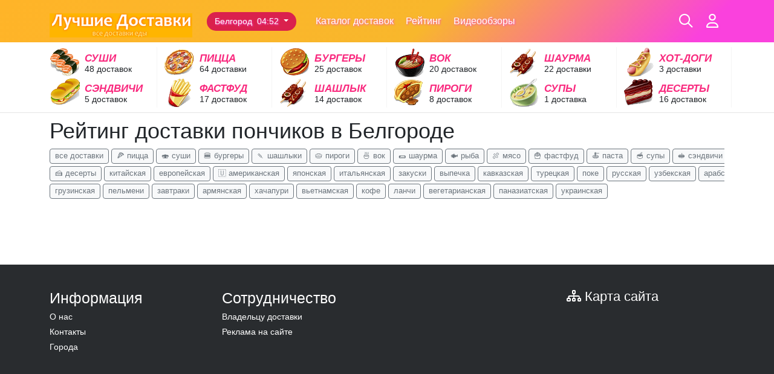

--- FILE ---
content_type: text/html; charset=UTF-8
request_url: https://luchshie-dostavki.ru/restaurant/rating?city=belgorod&food_type=ponchiki
body_size: 17892
content:
<!doctype html>
<html lang="ru">
<head>
    <meta charset="UTF-8">
    <meta name="viewport" content="width=device-width, initial-scale=1, minimum-scale=1, maximum-scale=1">
    <meta name="csrf-token" content="244Or4CqIIIsvEztJm4YUsyJRk6OypvjuxgQ7ihG"/>
    <title>Рейтинг доставки пончиков в Белгороде - Лучшие Доставки</title>
            <meta name="takprodam-verification" content="b6ab3686-e4e7-431b-a32b-96adbec4e205"/>

    <link rel="icon" href="/favicon.ico" type="image/x-icon"/>
    <link rel="stylesheet" href="/css/app.css?id=a4828445672ae1b3313fee86e620a4e2">

    <!-- Preload the main CSS file for performance -->
    <link rel="preload" href="/css/app.css?id=a4828445672ae1b3313fee86e620a4e2" as="style" onload="this.onload=null;this.rel='stylesheet'">
    <noscript>
        <link rel="stylesheet" href="/css/app.css?id=a4828445672ae1b3313fee86e620a4e2">
    </noscript>
    <script src="/js/app.js?id=14e91aebd9370485a53c45d252086caa"></script>
</head>
<body>
<script>
    let currentCity = '{&quot;id&quot;:9,&quot;name&quot;:&quot;\u0411\u0435\u043b\u0433\u043e\u0440\u043e\u0434&quot;,&quot;region_name&quot;:null,&quot;slug&quot;:&quot;belgorod&quot;,&quot;pattern&quot;:&quot;* \u0432 \u0411\u0435\u043b\u0433\u043e\u0440\u043e\u0434\u0435&quot;,&quot;delivery_club_slug&quot;:&quot;belgorod&quot;,&quot;delivery_club_id&quot;:45,&quot;parent_id&quot;:null,&quot;created_at&quot;:&quot;2015-12-20T17:32:46.000000Z&quot;,&quot;updated_at&quot;:&quot;2026-01-31T01:45:00.000000Z&quot;,&quot;timezone&quot;:&quot;Europe\/Moscow&quot;,&quot;timezone_offset&quot;:&quot;+03:00&quot;,&quot;random_address&quot;:&quot;&quot;,&quot;region_id&quot;:null,&quot;chibbis_id&quot;:null,&quot;restaurants_count&quot;:216,&quot;meal_delivery_count&quot;:0}';

    function showSelectCityModal() {
        showCityModal(currentCity.id, function (data) {
            changeCity(data.id);
        });
    }

    function showCityModal(city, callback) {
        let $modal = $('#select-city-modal');

        $modal.find('.city, .region-list-city').removeClass('active');
        $modal.find('.region-cities').hide();
        if (city) {
            $modal.find('.city[data-id=' + city.id + '], .region-list-city[data-id=' + city.id + ']').addClass('active');
            $modal.find('.region-list-city.active').parent('region-list').show();
        }
        $modal.find('form').bind('submit', function (e) {
            let form = $(this);
            callback({
                id: form.find('[name=city_id]').val(),
                name: form.find('[name=city_name]').val(),
            });
            $modal.modal().hide();

            return false;
        })

        $modal.find('.btn-close').off('click').click(() => {
            $modal.modal().hide();
        });
        $modal.modal().show();
        $modal.find('input[type=text]').focus();
    }

    function citySelectorChangeCity(el) {
        let $el = $(el);

        let form = $el.closest('#select-city-modal').find('form');
        form.find('[name=city_id]').val($el.data('id'));
        form.find('[name=city_name]').val($el.data('name'));

        form.submit();
        form.unbind('submit');
    }

    function removeParam(key, sourceURL) {
        let rtn = sourceURL.split("?")[0],
            param,
            params_arr = [],
            queryString = (sourceURL.indexOf("?") !== -1) ? sourceURL.split("?")[1] : "";
        if (queryString !== "") {
            params_arr = queryString.split("&");
            for (var i = params_arr.length - 1; i >= 0; i -= 1) {
                param = params_arr[i].split("=")[0];
                if (param === key) {
                    params_arr.splice(i, 1);
                }
            }
            rtn = rtn + "?" + params_arr.join("&");
        }
        return rtn;
    }

    function changeCity(cityId) {
        $.post('https://luchshie-dostavki.ru/city/change', {
            'city': cityId
        }, function () {
            let href = window.location.href;
            href = removeParam('city', href);
            window.location.href = removeParam('city', href);
        })
    }

    function logout() {
        $.ajax({
            method: 'POST',
            url: 'https://luchshie-dostavki.ru/logout',
            success: function () {
                window.location.reload();
            }
        })
    }
</script>
<style>
    #select-city-modal a {
        cursor: pointer;
        display: flex;
    }

    #select-city-modal .region-list div {
        position: relative;
    }

    #select-city-modal .region-list div.active > a,
    #select-city-modal a.active {
        font-weight: bold;
    }

    #select-city-modal .region-list div.active > a:after {
        content: 'x';
        color: grey;
        position: absolute;
        right: -10px;
        top: 0px;
    }
</style>
<div class="modal" id="select-city-modal" tabindex="-1" role="dialog" aria-labelledby="citySelectModal"
     aria-hidden="true">
    <div class="modal-dialog" role="document" style="max-width: 1000px;">
        <div class="modal-content">
            <div class="modal-header">
                <h5 class="modal-title" id="citySelectModal">Выбранный город: Белгород</h5>
                <button type="button" class="btn-close" data-bs-dismiss="modal" aria-label="Close"></button>
            </div>
            <div class="modal-body">
                <form>
                    <input type="hidden" name="city_id" id="city_id">
                    <input type="hidden" name="city_name" id="city_name">
                </form>
                <br/>
                <input type="text" name="city-search" class="form-control-lg form-control text-center" placeholder="Поиск по названию"/>
                <style>
                    #select-city-modal a.grayed-out {
                        color: whitesmoke;
                        display: none;
                    }
                </style>
                <script>
                    $('input[name="city-search"]').on('input', function () {
                        const inputValue = $(this).val().toLowerCase();
                        $('.city').each(function () {
                            let cityText = $(this).text().toLowerCase();
                            if (cityText.includes(inputValue)) {
                                $(this).removeClass('grayed-out');
                            } else {
                                $(this).addClass('grayed-out');
                            }
                        });
                    });
                </script>
                
                <div class="row mt-3">
                                            <div class="col" style="float:left;border-right:1px solid whitesmoke;padding-right:12px;">
                                                            <div class="fw-bold">А</div>
                                                                    <a class="city" data-id="86" data-name="Архангельск"
                                       onclick="citySelectorChangeCity(event.currentTarget)">
                                        Архангельск
                                    </a>
                                                                    <a class="city" data-id="107" data-name="Абакан"
                                       onclick="citySelectorChangeCity(event.currentTarget)">
                                        Абакан
                                    </a>
                                                                    <a class="city" data-id="112" data-name="Ангарск"
                                       onclick="citySelectorChangeCity(event.currentTarget)">
                                        Ангарск
                                    </a>
                                                                    <a class="city" data-id="117" data-name="Армавир"
                                       onclick="citySelectorChangeCity(event.currentTarget)">
                                        Армавир
                                    </a>
                                                                    <a class="city" data-id="125" data-name="Астрахань"
                                       onclick="citySelectorChangeCity(event.currentTarget)">
                                        Астрахань
                                    </a>
                                                                    <a class="city" data-id="132" data-name="Альметьевск"
                                       onclick="citySelectorChangeCity(event.currentTarget)">
                                        Альметьевск
                                    </a>
                                                                    <a class="city" data-id="155" data-name="Аксай"
                                       onclick="citySelectorChangeCity(event.currentTarget)">
                                        Аксай
                                    </a>
                                                                    <a class="city" data-id="168" data-name="Арзамас"
                                       onclick="citySelectorChangeCity(event.currentTarget)">
                                        Арзамас
                                    </a>
                                                                    <a class="city" data-id="169" data-name="Алексин"
                                       onclick="citySelectorChangeCity(event.currentTarget)">
                                        Алексин
                                    </a>
                                                                    <a class="city" data-id="179" data-name="Анапа"
                                       onclick="citySelectorChangeCity(event.currentTarget)">
                                        Анапа
                                    </a>
                                                                    <a class="city" data-id="189" data-name="Ачинск"
                                       onclick="citySelectorChangeCity(event.currentTarget)">
                                        Ачинск
                                    </a>
                                                                    <a class="city" data-id="233" data-name="Апрелевка"
                                       onclick="citySelectorChangeCity(event.currentTarget)">
                                        Апрелевка
                                    </a>
                                                                    <a class="city" data-id="236" data-name="Агалатово"
                                       onclick="citySelectorChangeCity(event.currentTarget)">
                                        Агалатово
                                    </a>
                                                                    <a class="city" data-id="285" data-name="Акбердино"
                                       onclick="citySelectorChangeCity(event.currentTarget)">
                                        Акбердино
                                    </a>
                                                                    <a class="city" data-id="295" data-name="Алабушево"
                                       onclick="citySelectorChangeCity(event.currentTarget)">
                                        Алабушево
                                    </a>
                                                                    <a class="city" data-id="341" data-name="Азов"
                                       onclick="citySelectorChangeCity(event.currentTarget)">
                                        Азов
                                    </a>
                                                                    <a class="city" data-id="352" data-name="Асбест"
                                       onclick="citySelectorChangeCity(event.currentTarget)">
                                        Асбест
                                    </a>
                                                                    <a class="city" data-id="373" data-name="Александров"
                                       onclick="citySelectorChangeCity(event.currentTarget)">
                                        Александров
                                    </a>
                                                                    <a class="city" data-id="501" data-name="Алматы"
                                       onclick="citySelectorChangeCity(event.currentTarget)">
                                        Алматы
                                    </a>
                                                                    <a class="city" data-id="504" data-name="Астана"
                                       onclick="citySelectorChangeCity(event.currentTarget)">
                                        Астана
                                    </a>
                                                                    <a class="city" data-id="514" data-name="Адлер"
                                       onclick="citySelectorChangeCity(event.currentTarget)">
                                        Адлер
                                    </a>
                                                                    <a class="city" data-id="642" data-name="Архипо-Осиповка"
                                       onclick="citySelectorChangeCity(event.currentTarget)">
                                        Архипо-Осиповка
                                    </a>
                                                                    <a class="city" data-id="786" data-name="Афипский"
                                       onclick="citySelectorChangeCity(event.currentTarget)">
                                        Афипский
                                    </a>
                                                                    <a class="city" data-id="870" data-name="Аничково"
                                       onclick="citySelectorChangeCity(event.currentTarget)">
                                        Аничково
                                    </a>
                                                                    <a class="city" data-id="926" data-name="Атырау"
                                       onclick="citySelectorChangeCity(event.currentTarget)">
                                        Атырау
                                    </a>
                                                                    <a class="city" data-id="976" data-name="Айдаровское"
                                       onclick="citySelectorChangeCity(event.currentTarget)">
                                        Айдаровское
                                    </a>
                                                                    <a class="city" data-id="1008" data-name="Арамиль"
                                       onclick="citySelectorChangeCity(event.currentTarget)">
                                        Арамиль
                                    </a>
                                                                    <a class="city" data-id="1146" data-name="Андижан"
                                       onclick="citySelectorChangeCity(event.currentTarget)">
                                        Андижан
                                    </a>
                                                                                            <div class="fw-bold">Б</div>
                                                                    <a class="city" data-id="8" data-name="Барнаул"
                                       onclick="citySelectorChangeCity(event.currentTarget)">
                                        Барнаул
                                    </a>
                                                                    <a class="city" data-id="9" data-name="Белгород"
                                       onclick="citySelectorChangeCity(event.currentTarget)">
                                        Белгород
                                    </a>
                                                                    <a class="city" data-id="10" data-name="Брянск"
                                       onclick="citySelectorChangeCity(event.currentTarget)">
                                        Брянск
                                    </a>
                                                                    <a class="city" data-id="44" data-name="Балашиха"
                                       onclick="citySelectorChangeCity(event.currentTarget)">
                                        Балашиха
                                    </a>
                                                                    <a class="city" data-id="45" data-name="Бронницы"
                                       onclick="citySelectorChangeCity(event.currentTarget)">
                                        Бронницы
                                    </a>
                                                                    <a class="city" data-id="108" data-name="Бийск"
                                       onclick="citySelectorChangeCity(event.currentTarget)">
                                        Бийск
                                    </a>
                                                                    <a class="city" data-id="115" data-name="Балаково"
                                       onclick="citySelectorChangeCity(event.currentTarget)">
                                        Балаково
                                    </a>
                                                                    <a class="city" data-id="141" data-name="Батайск"
                                       onclick="citySelectorChangeCity(event.currentTarget)">
                                        Батайск
                                    </a>
                                                                    <a class="city" data-id="150" data-name="Благовещенск"
                                       onclick="citySelectorChangeCity(event.currentTarget)">
                                        Благовещенск
                                    </a>
                                                                    <a class="city" data-id="176" data-name="Бузулук"
                                       onclick="citySelectorChangeCity(event.currentTarget)">
                                        Бузулук
                                    </a>
                                                                    <a class="city" data-id="180" data-name="Березники"
                                       onclick="citySelectorChangeCity(event.currentTarget)">
                                        Березники
                                    </a>
                                                                    <a class="city" data-id="199" data-name="Бердск"
                                       onclick="citySelectorChangeCity(event.currentTarget)">
                                        Бердск
                                    </a>
                                                                    <a class="city" data-id="209" data-name="Белореченск"
                                       onclick="citySelectorChangeCity(event.currentTarget)">
                                        Белореченск
                                    </a>
                                                                    <a class="city" data-id="238" data-name="Балашов"
                                       onclick="citySelectorChangeCity(event.currentTarget)">
                                        Балашов
                                    </a>
                                                                    <a class="city" data-id="284" data-name="Бурцево"
                                       onclick="citySelectorChangeCity(event.currentTarget)">
                                        Бурцево
                                    </a>
                                                                    <a class="city" data-id="287" data-name="Булгаково"
                                       onclick="citySelectorChangeCity(event.currentTarget)">
                                        Булгаково
                                    </a>
                                                                    <a class="city" data-id="311" data-name="Братск"
                                       onclick="citySelectorChangeCity(event.currentTarget)">
                                        Братск
                                    </a>
                                                                    <a class="city" data-id="339" data-name="Бор"
                                       onclick="citySelectorChangeCity(event.currentTarget)">
                                        Бор
                                    </a>
                                                                    <a class="city" data-id="350" data-name="Баксан"
                                       onclick="citySelectorChangeCity(event.currentTarget)">
                                        Баксан
                                    </a>
                                                                    <a class="city" data-id="391" data-name="Белоозёрский"
                                       onclick="citySelectorChangeCity(event.currentTarget)">
                                        Белоозёрский
                                    </a>
                                                                    <a class="city" data-id="400" data-name="Буденновск"
                                       onclick="citySelectorChangeCity(event.currentTarget)">
                                        Буденновск
                                    </a>
                                                                    <a class="city" data-id="426" data-name="Бугульма"
                                       onclick="citySelectorChangeCity(event.currentTarget)">
                                        Бугульма
                                    </a>
                                                                    <a class="city" data-id="460" data-name="Балабаново"
                                       onclick="citySelectorChangeCity(event.currentTarget)">
                                        Балабаново
                                    </a>
                                                                    <a class="city" data-id="534" data-name="Брест"
                                       onclick="citySelectorChangeCity(event.currentTarget)">
                                        Брест
                                    </a>
                                                                    <a class="city" data-id="628" data-name="Березовка"
                                       onclick="citySelectorChangeCity(event.currentTarget)">
                                        Березовка
                                    </a>
                                                                    <a class="city" data-id="892" data-name="Бишкек"
                                       onclick="citySelectorChangeCity(event.currentTarget)">
                                        Бишкек
                                    </a>
                                                                    <a class="city" data-id="920" data-name="Березняки (МО)"
                                       onclick="citySelectorChangeCity(event.currentTarget)">
                                        Березняки (МО)
                                    </a>
                                                                    <a class="city" data-id="932" data-name="Боровляны"
                                       onclick="citySelectorChangeCity(event.currentTarget)">
                                        Боровляны
                                    </a>
                                                                    <a class="city" data-id="992" data-name="Борисоглебск"
                                       onclick="citySelectorChangeCity(event.currentTarget)">
                                        Борисоглебск
                                    </a>
                                                                    <a class="city" data-id="1002" data-name="Большое Буньково"
                                       onclick="citySelectorChangeCity(event.currentTarget)">
                                        Большое Буньково
                                    </a>
                                                                    <a class="city" data-id="1054" data-name="Белорецк"
                                       onclick="citySelectorChangeCity(event.currentTarget)">
                                        Белорецк
                                    </a>
                                                                    <a class="city" data-id="1110" data-name="Белоусово"
                                       onclick="citySelectorChangeCity(event.currentTarget)">
                                        Белоусово
                                    </a>
                                                                                            <div class="fw-bold">В</div>
                                                                    <a class="city" data-id="11" data-name="Владивосток"
                                       onclick="citySelectorChangeCity(event.currentTarget)">
                                        Владивосток
                                    </a>
                                                                    <a class="city" data-id="12" data-name="Владимир"
                                       onclick="citySelectorChangeCity(event.currentTarget)">
                                        Владимир
                                    </a>
                                                                    <a class="city" data-id="13" data-name="Волгоград"
                                       onclick="citySelectorChangeCity(event.currentTarget)">
                                        Волгоград
                                    </a>
                                                                    <a class="city" data-id="14" data-name="Воронеж"
                                       onclick="citySelectorChangeCity(event.currentTarget)">
                                        Воронеж
                                    </a>
                                                                    <a class="city" data-id="46" data-name="Видное"
                                       onclick="citySelectorChangeCity(event.currentTarget)">
                                        Видное
                                    </a>
                                                                    <a class="city" data-id="95" data-name="Великий Новгород"
                                       onclick="citySelectorChangeCity(event.currentTarget)">
                                        Великий Новгород
                                    </a>
                                                                    <a class="city" data-id="103" data-name="Вологда"
                                       onclick="citySelectorChangeCity(event.currentTarget)">
                                        Вологда
                                    </a>
                                                                    <a class="city" data-id="109" data-name="Волжский"
                                       onclick="citySelectorChangeCity(event.currentTarget)">
                                        Волжский
                                    </a>
                                                                    <a class="city" data-id="142" data-name="Волгодонск"
                                       onclick="citySelectorChangeCity(event.currentTarget)">
                                        Волгодонск
                                    </a>
                                                                    <a class="city" data-id="147" data-name="Всеволожск"
                                       onclick="citySelectorChangeCity(event.currentTarget)">
                                        Всеволожск
                                    </a>
                                                                    <a class="city" data-id="175" data-name="Великие Луки"
                                       onclick="citySelectorChangeCity(event.currentTarget)">
                                        Великие Луки
                                    </a>
                                                                    <a class="city" data-id="198" data-name="Вольск"
                                       onclick="citySelectorChangeCity(event.currentTarget)">
                                        Вольск
                                    </a>
                                                                    <a class="city" data-id="230" data-name="Высокая Гора"
                                       onclick="citySelectorChangeCity(event.currentTarget)">
                                        Высокая Гора
                                    </a>
                                                                    <a class="city" data-id="244" data-name="Воскресенск"
                                       onclick="citySelectorChangeCity(event.currentTarget)">
                                        Воскресенск
                                    </a>
                                                                    <a class="city" data-id="276" data-name="Верхняя Салда"
                                       onclick="citySelectorChangeCity(event.currentTarget)">
                                        Верхняя Салда
                                    </a>
                                                                    <a class="city" data-id="328" data-name="Выборг"
                                       onclick="citySelectorChangeCity(event.currentTarget)">
                                        Выборг
                                    </a>
                                                                    <a class="city" data-id="358" data-name="Волоколамск"
                                       onclick="citySelectorChangeCity(event.currentTarget)">
                                        Волоколамск
                                    </a>
                                                                    <a class="city" data-id="403" data-name="Высоковск"
                                       onclick="citySelectorChangeCity(event.currentTarget)">
                                        Высоковск
                                    </a>
                                                                    <a class="city" data-id="428" data-name="Внуково"
                                       onclick="citySelectorChangeCity(event.currentTarget)">
                                        Внуково
                                    </a>
                                                                    <a class="city" data-id="431" data-name="Воскресенское"
                                       onclick="citySelectorChangeCity(event.currentTarget)">
                                        Воскресенское
                                    </a>
                                                                    <a class="city" data-id="438" data-name="Валуйки"
                                       onclick="citySelectorChangeCity(event.currentTarget)">
                                        Валуйки
                                    </a>
                                                                    <a class="city" data-id="481" data-name="Владикавказ"
                                       onclick="citySelectorChangeCity(event.currentTarget)">
                                        Владикавказ
                                    </a>
                                                                    <a class="city" data-id="544" data-name="Витебск"
                                       onclick="citySelectorChangeCity(event.currentTarget)">
                                        Витебск
                                    </a>
                                                                    <a class="city" data-id="558" data-name="Ватутинки"
                                       onclick="citySelectorChangeCity(event.currentTarget)">
                                        Ватутинки
                                    </a>
                                                                    <a class="city" data-id="650" data-name="Войсковицы"
                                       onclick="citySelectorChangeCity(event.currentTarget)">
                                        Войсковицы
                                    </a>
                                                                    <a class="city" data-id="746" data-name="Восточное"
                                       onclick="citySelectorChangeCity(event.currentTarget)">
                                        Восточное
                                    </a>
                                                                    <a class="city" data-id="886" data-name="Волхов"
                                       onclick="citySelectorChangeCity(event.currentTarget)">
                                        Волхов
                                    </a>
                                                                    <a class="city" data-id="1090" data-name="Волжский (Самарская область)"
                                       onclick="citySelectorChangeCity(event.currentTarget)">
                                        Волжский (Самарская область)
                                    </a>
                                                                    <a class="city" data-id="1112" data-name="Витязево"
                                       onclick="citySelectorChangeCity(event.currentTarget)">
                                        Витязево
                                    </a>
                                                                                            <div class="fw-bold">Г</div>
                                                                    <a class="city" data-id="138" data-name="Гаврилов-Ям"
                                       onclick="citySelectorChangeCity(event.currentTarget)">
                                        Гаврилов-Ям
                                    </a>
                                                                    <a class="city" data-id="149" data-name="Геленджик"
                                       onclick="citySelectorChangeCity(event.currentTarget)">
                                        Геленджик
                                    </a>
                                                                    <a class="city" data-id="324" data-name="Гатчина"
                                       onclick="citySelectorChangeCity(event.currentTarget)">
                                        Гатчина
                                    </a>
                                                                    <a class="city" data-id="330" data-name="Георгиевск"
                                       onclick="citySelectorChangeCity(event.currentTarget)">
                                        Георгиевск
                                    </a>
                                                                    <a class="city" data-id="353" data-name="Голицыно"
                                       onclick="citySelectorChangeCity(event.currentTarget)">
                                        Голицыно
                                    </a>
                                                                    <a class="city" data-id="372" data-name="Губкин"
                                       onclick="citySelectorChangeCity(event.currentTarget)">
                                        Губкин
                                    </a>
                                                                    <a class="city" data-id="397" data-name="Губкинский"
                                       onclick="citySelectorChangeCity(event.currentTarget)">
                                        Губкинский
                                    </a>
                                                                    <a class="city" data-id="404" data-name="Гусь-Хрустальный"
                                       onclick="citySelectorChangeCity(event.currentTarget)">
                                        Гусь-Хрустальный
                                    </a>
                                                                    <a class="city" data-id="536" data-name="Гродно"
                                       onclick="citySelectorChangeCity(event.currentTarget)">
                                        Гродно
                                    </a>
                                                                    <a class="city" data-id="538" data-name="Гомель"
                                       onclick="citySelectorChangeCity(event.currentTarget)">
                                        Гомель
                                    </a>
                                                                    <a class="city" data-id="572" data-name="Гюмри"
                                       onclick="citySelectorChangeCity(event.currentTarget)">
                                        Гюмри
                                    </a>
                                                                    <a class="city" data-id="692" data-name="Горный Щит"
                                       onclick="citySelectorChangeCity(event.currentTarget)">
                                        Горный Щит
                                    </a>
                                                                                    </div>
                                            <div class="col" style="float:left;border-right:1px solid whitesmoke;padding-right:12px;">
                                                            <div class="fw-bold">Е</div>
                                                                    <a class="city" data-id="3" data-name="Екатеринбург"
                                       onclick="citySelectorChangeCity(event.currentTarget)">
                                        Екатеринбург
                                    </a>
                                                                    <a class="city" data-id="158" data-name="Елабуга"
                                       onclick="citySelectorChangeCity(event.currentTarget)">
                                        Елабуга
                                    </a>
                                                                    <a class="city" data-id="254" data-name="Егорьевск"
                                       onclick="citySelectorChangeCity(event.currentTarget)">
                                        Егорьевск
                                    </a>
                                                                    <a class="city" data-id="333" data-name="Ефремов"
                                       onclick="citySelectorChangeCity(event.currentTarget)">
                                        Ефремов
                                    </a>
                                                                    <a class="city" data-id="479" data-name="Ессентуки"
                                       onclick="citySelectorChangeCity(event.currentTarget)">
                                        Ессентуки
                                    </a>
                                                                    <a class="city" data-id="552" data-name="Ереван"
                                       onclick="citySelectorChangeCity(event.currentTarget)">
                                        Ереван
                                    </a>
                                                                    <a class="city" data-id="618" data-name="Ершов"
                                       onclick="citySelectorChangeCity(event.currentTarget)">
                                        Ершов
                                    </a>
                                                                    <a class="city" data-id="622" data-name="Елизово"
                                       onclick="citySelectorChangeCity(event.currentTarget)">
                                        Елизово
                                    </a>
                                                                    <a class="city" data-id="930" data-name="Елизаветинская"
                                       onclick="citySelectorChangeCity(event.currentTarget)">
                                        Елизаветинская
                                    </a>
                                                                                            <div class="fw-bold">Ж</div>
                                                                    <a class="city" data-id="50" data-name="Железнодорожный"
                                       onclick="citySelectorChangeCity(event.currentTarget)">
                                        Железнодорожный
                                    </a>
                                                                    <a class="city" data-id="51" data-name="Жуковский"
                                       onclick="citySelectorChangeCity(event.currentTarget)">
                                        Жуковский
                                    </a>
                                                                    <a class="city" data-id="174" data-name="Железногорск"
                                       onclick="citySelectorChangeCity(event.currentTarget)">
                                        Железногорск
                                    </a>
                                                                    <a class="city" data-id="876" data-name="Желнино"
                                       onclick="citySelectorChangeCity(event.currentTarget)">
                                        Желнино
                                    </a>
                                                                                            <div class="fw-bold">З</div>
                                                                    <a class="city" data-id="53" data-name="Звенигород"
                                       onclick="citySelectorChangeCity(event.currentTarget)">
                                        Звенигород
                                    </a>
                                                                    <a class="city" data-id="54" data-name="Зеленоград"
                                       onclick="citySelectorChangeCity(event.currentTarget)">
                                        Зеленоград
                                    </a>
                                                                    <a class="city" data-id="135" data-name="Златоуст"
                                       onclick="citySelectorChangeCity(event.currentTarget)">
                                        Златоуст
                                    </a>
                                                                    <a class="city" data-id="219" data-name="Зубово"
                                       onclick="citySelectorChangeCity(event.currentTarget)">
                                        Зубово
                                    </a>
                                                                    <a class="city" data-id="359" data-name="Зеленоградск"
                                       onclick="citySelectorChangeCity(event.currentTarget)">
                                        Зеленоградск
                                    </a>
                                                                    <a class="city" data-id="362" data-name="Зеленогорск"
                                       onclick="citySelectorChangeCity(event.currentTarget)">
                                        Зеленогорск
                                    </a>
                                                                    <a class="city" data-id="390" data-name="Заинск"
                                       onclick="citySelectorChangeCity(event.currentTarget)">
                                        Заинск
                                    </a>
                                                                    <a class="city" data-id="446" data-name="Заводоуковск"
                                       onclick="citySelectorChangeCity(event.currentTarget)">
                                        Заводоуковск
                                    </a>
                                                                    <a class="city" data-id="620" data-name="Заволжский"
                                       onclick="citySelectorChangeCity(event.currentTarget)">
                                        Заволжский
                                    </a>
                                                                    <a class="city" data-id="794" data-name="Зарубино"
                                       onclick="citySelectorChangeCity(event.currentTarget)">
                                        Зарубино
                                    </a>
                                                                    <a class="city" data-id="966" data-name="Зональная Станция"
                                       onclick="citySelectorChangeCity(event.currentTarget)">
                                        Зональная Станция
                                    </a>
                                                                    <a class="city" data-id="1130" data-name="заимка Вдовина"
                                       onclick="citySelectorChangeCity(event.currentTarget)">
                                        заимка Вдовина
                                    </a>
                                                                    <a class="city" data-id="1162" data-name="Заборье"
                                       onclick="citySelectorChangeCity(event.currentTarget)">
                                        Заборье
                                    </a>
                                                                                            <div class="fw-bold">И</div>
                                                                    <a class="city" data-id="15" data-name="Ижевск"
                                       onclick="citySelectorChangeCity(event.currentTarget)">
                                        Ижевск
                                    </a>
                                                                    <a class="city" data-id="16" data-name="Иркутск"
                                       onclick="citySelectorChangeCity(event.currentTarget)">
                                        Иркутск
                                    </a>
                                                                    <a class="city" data-id="55" data-name="Ивантеевка"
                                       onclick="citySelectorChangeCity(event.currentTarget)">
                                        Ивантеевка
                                    </a>
                                                                    <a class="city" data-id="56" data-name="Истра"
                                       onclick="citySelectorChangeCity(event.currentTarget)">
                                        Истра
                                    </a>
                                                                    <a class="city" data-id="89" data-name="Иваново"
                                       onclick="citySelectorChangeCity(event.currentTarget)">
                                        Иваново
                                    </a>
                                                                    <a class="city" data-id="234" data-name="Иннополис"
                                       onclick="citySelectorChangeCity(event.currentTarget)">
                                        Иннополис
                                    </a>
                                                                    <a class="city" data-id="265" data-name="Иглино"
                                       onclick="citySelectorChangeCity(event.currentTarget)">
                                        Иглино
                                    </a>
                                                                    <a class="city" data-id="299" data-name="Искитим"
                                       onclick="citySelectorChangeCity(event.currentTarget)">
                                        Искитим
                                    </a>
                                                                    <a class="city" data-id="441" data-name="Ильинский"
                                       onclick="citySelectorChangeCity(event.currentTarget)">
                                        Ильинский
                                    </a>
                                                                    <a class="city" data-id="451" data-name="Ишим"
                                       onclick="citySelectorChangeCity(event.currentTarget)">
                                        Ишим
                                    </a>
                                                                    <a class="city" data-id="596" data-name="Иншинский"
                                       onclick="citySelectorChangeCity(event.currentTarget)">
                                        Иншинский
                                    </a>
                                                                    <a class="city" data-id="826" data-name="Ильинка"
                                       onclick="citySelectorChangeCity(event.currentTarget)">
                                        Ильинка
                                    </a>
                                                                    <a class="city" data-id="1170" data-name="Иноземцево"
                                       onclick="citySelectorChangeCity(event.currentTarget)">
                                        Иноземцево
                                    </a>
                                                                                            <div class="fw-bold">Й</div>
                                                                    <a class="city" data-id="121" data-name="Йошкар-Ола"
                                       onclick="citySelectorChangeCity(event.currentTarget)">
                                        Йошкар-Ола
                                    </a>
                                                                                    </div>
                                            <div class="col" style="float:left;border-right:1px solid whitesmoke;padding-right:12px;">
                                                            <div class="fw-bold">Л</div>
                                                                    <a class="city" data-id="23" data-name="Липецк"
                                       onclick="citySelectorChangeCity(event.currentTarget)">
                                        Липецк
                                    </a>
                                                                    <a class="city" data-id="64" data-name="Лобня"
                                       onclick="citySelectorChangeCity(event.currentTarget)">
                                        Лобня
                                    </a>
                                                                    <a class="city" data-id="65" data-name="Лосино-Петровский"
                                       onclick="citySelectorChangeCity(event.currentTarget)">
                                        Лосино-Петровский
                                    </a>
                                                                    <a class="city" data-id="66" data-name="Лыткарино"
                                       onclick="citySelectorChangeCity(event.currentTarget)">
                                        Лыткарино
                                    </a>
                                                                    <a class="city" data-id="67" data-name="Люберцы"
                                       onclick="citySelectorChangeCity(event.currentTarget)">
                                        Люберцы
                                    </a>
                                                                    <a class="city" data-id="201" data-name="Левашово"
                                       onclick="citySelectorChangeCity(event.currentTarget)">
                                        Левашово
                                    </a>
                                                                    <a class="city" data-id="203" data-name="Лопатино"
                                       onclick="citySelectorChangeCity(event.currentTarget)">
                                        Лопатино
                                    </a>
                                                                    <a class="city" data-id="309" data-name="Лангепас"
                                       onclick="citySelectorChangeCity(event.currentTarget)">
                                        Лангепас
                                    </a>
                                                                    <a class="city" data-id="355" data-name="Ликино-Дулёво"
                                       onclick="citySelectorChangeCity(event.currentTarget)">
                                        Ликино-Дулёво
                                    </a>
                                                                    <a class="city" data-id="371" data-name="Лазаревское"
                                       onclick="citySelectorChangeCity(event.currentTarget)">
                                        Лазаревское
                                    </a>
                                                                    <a class="city" data-id="377" data-name="Лабытнанги"
                                       onclick="citySelectorChangeCity(event.currentTarget)">
                                        Лабытнанги
                                    </a>
                                                                    <a class="city" data-id="421" data-name="Луховицы"
                                       onclick="citySelectorChangeCity(event.currentTarget)">
                                        Луховицы
                                    </a>
                                                                    <a class="city" data-id="433" data-name="Лысьва"
                                       onclick="citySelectorChangeCity(event.currentTarget)">
                                        Лысьва
                                    </a>
                                                                    <a class="city" data-id="462" data-name="Ленино"
                                       onclick="citySelectorChangeCity(event.currentTarget)">
                                        Ленино
                                    </a>
                                                                    <a class="city" data-id="512" data-name="Лениногорск"
                                       onclick="citySelectorChangeCity(event.currentTarget)">
                                        Лениногорск
                                    </a>
                                                                    <a class="city" data-id="606" data-name="Лесной (МО, ГО Пушкинский)"
                                       onclick="citySelectorChangeCity(event.currentTarget)">
                                        Лесной (МО, ГО Пушкинский)
                                    </a>
                                                                    <a class="city" data-id="936" data-name="Лоо"
                                       onclick="citySelectorChangeCity(event.currentTarget)">
                                        Лоо
                                    </a>
                                                                    <a class="city" data-id="1122" data-name="Лодейное Поле"
                                       onclick="citySelectorChangeCity(event.currentTarget)">
                                        Лодейное Поле
                                    </a>
                                                                                            <div class="fw-bold">М</div>
                                                                    <a class="city" data-id="1" data-name="Москва"
                                       onclick="citySelectorChangeCity(event.currentTarget)">
                                        Москва
                                    </a>
                                                                    <a class="city" data-id="68" data-name="Мытищи"
                                       onclick="citySelectorChangeCity(event.currentTarget)">
                                        Мытищи
                                    </a>
                                                                    <a class="city" data-id="88" data-name="Мурманск"
                                       onclick="citySelectorChangeCity(event.currentTarget)">
                                        Мурманск
                                    </a>
                                                                    <a class="city" data-id="98" data-name="Магнитогорск"
                                       onclick="citySelectorChangeCity(event.currentTarget)">
                                        Магнитогорск
                                    </a>
                                                                    <a class="city" data-id="134" data-name="Миасс"
                                       onclick="citySelectorChangeCity(event.currentTarget)">
                                        Миасс
                                    </a>
                                                                    <a class="city" data-id="146" data-name="Майкоп"
                                       onclick="citySelectorChangeCity(event.currentTarget)">
                                        Майкоп
                                    </a>
                                                                    <a class="city" data-id="152" data-name="Мурино"
                                       onclick="citySelectorChangeCity(event.currentTarget)">
                                        Мурино
                                    </a>
                                                                    <a class="city" data-id="166" data-name="Муром"
                                       onclick="citySelectorChangeCity(event.currentTarget)">
                                        Муром
                                    </a>
                                                                    <a class="city" data-id="171" data-name="Междуреченск"
                                       onclick="citySelectorChangeCity(event.currentTarget)">
                                        Междуреченск
                                    </a>
                                                                    <a class="city" data-id="192" data-name="Мончегорск"
                                       onclick="citySelectorChangeCity(event.currentTarget)">
                                        Мончегорск
                                    </a>
                                                                    <a class="city" data-id="193" data-name="Махачкала"
                                       onclick="citySelectorChangeCity(event.currentTarget)">
                                        Махачкала
                                    </a>
                                                                    <a class="city" data-id="197" data-name="Минусинск"
                                       onclick="citySelectorChangeCity(event.currentTarget)">
                                        Минусинск
                                    </a>
                                                                    <a class="city" data-id="292" data-name="Можайск"
                                       onclick="citySelectorChangeCity(event.currentTarget)">
                                        Можайск
                                    </a>
                                                                    <a class="city" data-id="314" data-name="Мысы"
                                       onclick="citySelectorChangeCity(event.currentTarget)">
                                        Мысы
                                    </a>
                                                                    <a class="city" data-id="326" data-name="Мичуринск"
                                       onclick="citySelectorChangeCity(event.currentTarget)">
                                        Мичуринск
                                    </a>
                                                                    <a class="city" data-id="327" data-name="Магас"
                                       onclick="citySelectorChangeCity(event.currentTarget)">
                                        Магас
                                    </a>
                                                                    <a class="city" data-id="337" data-name="Минеральные Воды"
                                       onclick="citySelectorChangeCity(event.currentTarget)">
                                        Минеральные Воды
                                    </a>
                                                                    <a class="city" data-id="450" data-name="Мегион"
                                       onclick="citySelectorChangeCity(event.currentTarget)">
                                        Мегион
                                    </a>
                                                                    <a class="city" data-id="457" data-name="Михайловск"
                                       onclick="citySelectorChangeCity(event.currentTarget)">
                                        Михайловск
                                    </a>
                                                                    <a class="city" data-id="506" data-name="Минск"
                                       onclick="citySelectorChangeCity(event.currentTarget)">
                                        Минск
                                    </a>
                                                                    <a class="city" data-id="542" data-name="Могилёв"
                                       onclick="citySelectorChangeCity(event.currentTarget)">
                                        Могилёв
                                    </a>
                                                                    <a class="city" data-id="630" data-name="Мистолово"
                                       onclick="citySelectorChangeCity(event.currentTarget)">
                                        Мистолово
                                    </a>
                                                                    <a class="city" data-id="868" data-name="Мисайлово"
                                       onclick="citySelectorChangeCity(event.currentTarget)">
                                        Мисайлово
                                    </a>
                                                                    <a class="city" data-id="962" data-name="Медведевка"
                                       onclick="citySelectorChangeCity(event.currentTarget)">
                                        Медведевка
                                    </a>
                                                                    <a class="city" data-id="988" data-name="Мелиоратор СНТ"
                                       onclick="citySelectorChangeCity(event.currentTarget)">
                                        Мелиоратор СНТ
                                    </a>
                                                                    <a class="city" data-id="1106" data-name="Медвёдовская"
                                       onclick="citySelectorChangeCity(event.currentTarget)">
                                        Медвёдовская
                                    </a>
                                                                                            <div class="fw-bold">Н</div>
                                                                    <a class="city" data-id="4" data-name="Нижний Новгород"
                                       onclick="citySelectorChangeCity(event.currentTarget)">
                                        Нижний Новгород
                                    </a>
                                                                    <a class="city" data-id="5" data-name="Новосибирск"
                                       onclick="citySelectorChangeCity(event.currentTarget)">
                                        Новосибирск
                                    </a>
                                                                    <a class="city" data-id="24" data-name="Новокузнецк"
                                       onclick="citySelectorChangeCity(event.currentTarget)">
                                        Новокузнецк
                                    </a>
                                                                    <a class="city" data-id="69" data-name="Ногинск"
                                       onclick="citySelectorChangeCity(event.currentTarget)">
                                        Ногинск
                                    </a>
                                                                    <a class="city" data-id="97" data-name="Нижний Тагил"
                                       onclick="citySelectorChangeCity(event.currentTarget)">
                                        Нижний Тагил
                                    </a>
                                                                    <a class="city" data-id="102" data-name="Набережные Челны"
                                       onclick="citySelectorChangeCity(event.currentTarget)">
                                        Набережные Челны
                                    </a>
                                                                    <a class="city" data-id="105" data-name="Новороссийск"
                                       onclick="citySelectorChangeCity(event.currentTarget)">
                                        Новороссийск
                                    </a>
                                                                    <a class="city" data-id="124" data-name="Новочеркасск"
                                       onclick="citySelectorChangeCity(event.currentTarget)">
                                        Новочеркасск
                                    </a>
                                                                    <a class="city" data-id="128" data-name="Нижневартовск"
                                       onclick="citySelectorChangeCity(event.currentTarget)">
                                        Нижневартовск
                                    </a>
                                                                    <a class="city" data-id="136" data-name="Нижнекамск"
                                       onclick="citySelectorChangeCity(event.currentTarget)">
                                        Нижнекамск
                                    </a>
                                                                    <a class="city" data-id="143" data-name="Новочебоксарск"
                                       onclick="citySelectorChangeCity(event.currentTarget)">
                                        Новочебоксарск
                                    </a>
                                                                    <a class="city" data-id="145" data-name="Находка"
                                       onclick="citySelectorChangeCity(event.currentTarget)">
                                        Находка
                                    </a>
                                                                    <a class="city" data-id="160" data-name="Новомосковск"
                                       onclick="citySelectorChangeCity(event.currentTarget)">
                                        Новомосковск
                                    </a>
                                                                    <a class="city" data-id="161" data-name="Нефтеюганск"
                                       onclick="citySelectorChangeCity(event.currentTarget)">
                                        Нефтеюганск
                                    </a>
                                                                    <a class="city" data-id="173" data-name="Норильск"
                                       onclick="citySelectorChangeCity(event.currentTarget)">
                                        Норильск
                                    </a>
                                                                    <a class="city" data-id="177" data-name="Нефтекамск"
                                       onclick="citySelectorChangeCity(event.currentTarget)">
                                        Нефтекамск
                                    </a>
                                                                    <a class="city" data-id="178" data-name="Невинномысск"
                                       onclick="citySelectorChangeCity(event.currentTarget)">
                                        Невинномысск
                                    </a>
                                                                    <a class="city" data-id="184" data-name="Новотроицк"
                                       onclick="citySelectorChangeCity(event.currentTarget)">
                                        Новотроицк
                                    </a>
                                                                    <a class="city" data-id="187" data-name="Ноябрьск"
                                       onclick="citySelectorChangeCity(event.currentTarget)">
                                        Ноябрьск
                                    </a>
                                                                    <a class="city" data-id="237" data-name="Надым"
                                       onclick="citySelectorChangeCity(event.currentTarget)">
                                        Надым
                                    </a>
                                                                    <a class="city" data-id="248" data-name="Наро-Фоминск"
                                       onclick="citySelectorChangeCity(event.currentTarget)">
                                        Наро-Фоминск
                                    </a>
                                                                    <a class="city" data-id="256" data-name="Нахабино"
                                       onclick="citySelectorChangeCity(event.currentTarget)">
                                        Нахабино
                                    </a>
                                                                    <a class="city" data-id="260" data-name="Новошахтинск"
                                       onclick="citySelectorChangeCity(event.currentTarget)">
                                        Новошахтинск
                                    </a>
                                                                    <a class="city" data-id="282" data-name="Нагаево"
                                       onclick="citySelectorChangeCity(event.currentTarget)">
                                        Нагаево
                                    </a>
                                                                    <a class="city" data-id="293" data-name="Нежинка"
                                       onclick="citySelectorChangeCity(event.currentTarget)">
                                        Нежинка
                                    </a>
                                                                    <a class="city" data-id="424" data-name="Новозыбков"
                                       onclick="citySelectorChangeCity(event.currentTarget)">
                                        Новозыбков
                                    </a>
                                                                    <a class="city" data-id="448" data-name="Нягань"
                                       onclick="citySelectorChangeCity(event.currentTarget)">
                                        Нягань
                                    </a>
                                                                    <a class="city" data-id="496" data-name="Нальчик"
                                       onclick="citySelectorChangeCity(event.currentTarget)">
                                        Нальчик
                                    </a>
                                                                    <a class="city" data-id="499" data-name="Новый Уренгой"
                                       onclick="citySelectorChangeCity(event.currentTarget)">
                                        Новый Уренгой
                                    </a>
                                                                    <a class="city" data-id="548" data-name="Некрасовский"
                                       onclick="citySelectorChangeCity(event.currentTarget)">
                                        Некрасовский
                                    </a>
                                                                    <a class="city" data-id="632" data-name="Новотитаровская"
                                       onclick="citySelectorChangeCity(event.currentTarget)">
                                        Новотитаровская
                                    </a>
                                                                    <a class="city" data-id="682" data-name="Новоникольск"
                                       onclick="citySelectorChangeCity(event.currentTarget)">
                                        Новоникольск
                                    </a>
                                                                    <a class="city" data-id="752" data-name="Новый"
                                       onclick="citySelectorChangeCity(event.currentTarget)">
                                        Новый
                                    </a>
                                                                    <a class="city" data-id="952" data-name="Новая (МО)"
                                       onclick="citySelectorChangeCity(event.currentTarget)">
                                        Новая (МО)
                                    </a>
                                                                    <a class="city" data-id="980" data-name="Новоначаловский"
                                       onclick="citySelectorChangeCity(event.currentTarget)">
                                        Новоначаловский
                                    </a>
                                                                    <a class="city" data-id="984" data-name="Новосемейкино"
                                       onclick="citySelectorChangeCity(event.currentTarget)">
                                        Новосемейкино
                                    </a>
                                                                    <a class="city" data-id="1044" data-name="Новоалтайск"
                                       onclick="citySelectorChangeCity(event.currentTarget)">
                                        Новоалтайск
                                    </a>
                                                                    <a class="city" data-id="1046" data-name="Новогорный"
                                       onclick="citySelectorChangeCity(event.currentTarget)">
                                        Новогорный
                                    </a>
                                                                    <a class="city" data-id="1056" data-name="Никольское (ЛО, Тосненский район)"
                                       onclick="citySelectorChangeCity(event.currentTarget)">
                                        Никольское (ЛО, Тосненский район)
                                    </a>
                                                                    <a class="city" data-id="1072" data-name="Никольское (ЛО, Гатчинский район)"
                                       onclick="citySelectorChangeCity(event.currentTarget)">
                                        Никольское (ЛО, Гатчинский район)
                                    </a>
                                                                    <a class="city" data-id="1114" data-name="Новая Усмань"
                                       onclick="citySelectorChangeCity(event.currentTarget)">
                                        Новая Усмань
                                    </a>
                                                                    <a class="city" data-id="1126" data-name="Некрасовское сельское поселение"
                                       onclick="citySelectorChangeCity(event.currentTarget)">
                                        Некрасовское сельское поселение
                                    </a>
                                                                                            <div class="fw-bold">О</div>
                                                                    <a class="city" data-id="25" data-name="Омск"
                                       onclick="citySelectorChangeCity(event.currentTarget)">
                                        Омск
                                    </a>
                                                                    <a class="city" data-id="26" data-name="Орел"
                                       onclick="citySelectorChangeCity(event.currentTarget)">
                                        Орел
                                    </a>
                                                                    <a class="city" data-id="27" data-name="Оренбург"
                                       onclick="citySelectorChangeCity(event.currentTarget)">
                                        Оренбург
                                    </a>
                                                                    <a class="city" data-id="70" data-name="Одинцово"
                                       onclick="citySelectorChangeCity(event.currentTarget)">
                                        Одинцово
                                    </a>
                                                                    <a class="city" data-id="116" data-name="Орск"
                                       onclick="citySelectorChangeCity(event.currentTarget)">
                                        Орск
                                    </a>
                                                                    <a class="city" data-id="157" data-name="Орехово-Зуево"
                                       onclick="citySelectorChangeCity(event.currentTarget)">
                                        Орехово-Зуево
                                    </a>
                                                                    <a class="city" data-id="167" data-name="Обнинск"
                                       onclick="citySelectorChangeCity(event.currentTarget)">
                                        Обнинск
                                    </a>
                                                                    <a class="city" data-id="194" data-name="Октябрьский"
                                       onclick="citySelectorChangeCity(event.currentTarget)">
                                        Октябрьский
                                    </a>
                                                                    <a class="city" data-id="463" data-name="Обухово"
                                       onclick="citySelectorChangeCity(event.currentTarget)">
                                        Обухово
                                    </a>
                                                                    <a class="city" data-id="590" data-name="Обь"
                                       onclick="citySelectorChangeCity(event.currentTarget)">
                                        Обь
                                    </a>
                                                                    <a class="city" data-id="594" data-name="Октябрьский (МП)"
                                       onclick="citySelectorChangeCity(event.currentTarget)">
                                        Октябрьский (МП)
                                    </a>
                                                                    <a class="city" data-id="686" data-name="Отрадное (Воронежская область)"
                                       onclick="citySelectorChangeCity(event.currentTarget)">
                                        Отрадное (Воронежская область)
                                    </a>
                                                                    <a class="city" data-id="902" data-name="Октябрьской фабрики"
                                       onclick="citySelectorChangeCity(event.currentTarget)">
                                        Октябрьской фабрики
                                    </a>
                                                                                    </div>
                                            <div class="col" style="float:left;border-right:1px solid whitesmoke;padding-right:12px;">
                                                            <div class="fw-bold">Р</div>
                                                                    <a class="city" data-id="31" data-name="Ростов-на-Дону"
                                       onclick="citySelectorChangeCity(event.currentTarget)">
                                        Ростов-на-Дону
                                    </a>
                                                                    <a class="city" data-id="32" data-name="Рязань"
                                       onclick="citySelectorChangeCity(event.currentTarget)">
                                        Рязань
                                    </a>
                                                                    <a class="city" data-id="73" data-name="Раменское"
                                       onclick="citySelectorChangeCity(event.currentTarget)">
                                        Раменское
                                    </a>
                                                                    <a class="city" data-id="74" data-name="Реутов"
                                       onclick="citySelectorChangeCity(event.currentTarget)">
                                        Реутов
                                    </a>
                                                                    <a class="city" data-id="101" data-name="Рыбинск"
                                       onclick="citySelectorChangeCity(event.currentTarget)">
                                        Рыбинск
                                    </a>
                                                                    <a class="city" data-id="126" data-name="Ростов Великий"
                                       onclick="citySelectorChangeCity(event.currentTarget)">
                                        Ростов Великий
                                    </a>
                                                                    <a class="city" data-id="195" data-name="Рубцовск"
                                       onclick="citySelectorChangeCity(event.currentTarget)">
                                        Рубцовск
                                    </a>
                                                                    <a class="city" data-id="210" data-name="Рязановское"
                                       onclick="citySelectorChangeCity(event.currentTarget)">
                                        Рязановское
                                    </a>
                                                                    <a class="city" data-id="245" data-name="Рославль"
                                       onclick="citySelectorChangeCity(event.currentTarget)">
                                        Рославль
                                    </a>
                                                                    <a class="city" data-id="246" data-name="Рузаевка"
                                       onclick="citySelectorChangeCity(event.currentTarget)">
                                        Рузаевка
                                    </a>
                                                                    <a class="city" data-id="264" data-name="Ржев"
                                       onclick="citySelectorChangeCity(event.currentTarget)">
                                        Ржев
                                    </a>
                                                                    <a class="city" data-id="370" data-name="Ростов"
                                       onclick="citySelectorChangeCity(event.currentTarget)">
                                        Ростов
                                    </a>
                                                                    <a class="city" data-id="455" data-name="Радужный"
                                       onclick="citySelectorChangeCity(event.currentTarget)">
                                        Радужный
                                    </a>
                                                                    <a class="city" data-id="471" data-name="Романцево"
                                       onclick="citySelectorChangeCity(event.currentTarget)">
                                        Романцево
                                    </a>
                                                                    <a class="city" data-id="674" data-name="Рыбное"
                                       onclick="citySelectorChangeCity(event.currentTarget)">
                                        Рыбное
                                    </a>
                                                                    <a class="city" data-id="1124" data-name="Россошь"
                                       onclick="citySelectorChangeCity(event.currentTarget)">
                                        Россошь
                                    </a>
                                                                                            <div class="fw-bold">С</div>
                                                                    <a class="city" data-id="2" data-name="Санкт-Петербург"
                                       onclick="citySelectorChangeCity(event.currentTarget)">
                                        Санкт-Петербург
                                    </a>
                                                                    <a class="city" data-id="6" data-name="Самара"
                                       onclick="citySelectorChangeCity(event.currentTarget)">
                                        Самара
                                    </a>
                                                                    <a class="city" data-id="33" data-name="Саратов"
                                       onclick="citySelectorChangeCity(event.currentTarget)">
                                        Саратов
                                    </a>
                                                                    <a class="city" data-id="34" data-name="Сочи"
                                       onclick="citySelectorChangeCity(event.currentTarget)">
                                        Сочи
                                    </a>
                                                                    <a class="city" data-id="75" data-name="Сергиев Посад"
                                       onclick="citySelectorChangeCity(event.currentTarget)">
                                        Сергиев Посад
                                    </a>
                                                                    <a class="city" data-id="76" data-name="Серпухов"
                                       onclick="citySelectorChangeCity(event.currentTarget)">
                                        Серпухов
                                    </a>
                                                                    <a class="city" data-id="87" data-name="Северодвинск"
                                       onclick="citySelectorChangeCity(event.currentTarget)">
                                        Северодвинск
                                    </a>
                                                                    <a class="city" data-id="92" data-name="Смоленск"
                                       onclick="citySelectorChangeCity(event.currentTarget)">
                                        Смоленск
                                    </a>
                                                                    <a class="city" data-id="93" data-name="Сыктывкар"
                                       onclick="citySelectorChangeCity(event.currentTarget)">
                                        Сыктывкар
                                    </a>
                                                                    <a class="city" data-id="96" data-name="Саранск"
                                       onclick="citySelectorChangeCity(event.currentTarget)">
                                        Саранск
                                    </a>
                                                                    <a class="city" data-id="104" data-name="Стерлитамак"
                                       onclick="citySelectorChangeCity(event.currentTarget)">
                                        Стерлитамак
                                    </a>
                                                                    <a class="city" data-id="111" data-name="Сызрань"
                                       onclick="citySelectorChangeCity(event.currentTarget)">
                                        Сызрань
                                    </a>
                                                                    <a class="city" data-id="127" data-name="Сургут"
                                       onclick="citySelectorChangeCity(event.currentTarget)">
                                        Сургут
                                    </a>
                                                                    <a class="city" data-id="130" data-name="Салават"
                                       onclick="citySelectorChangeCity(event.currentTarget)">
                                        Салават
                                    </a>
                                                                    <a class="city" data-id="133" data-name="Ставрополь"
                                       onclick="citySelectorChangeCity(event.currentTarget)">
                                        Ставрополь
                                    </a>
                                                                    <a class="city" data-id="148" data-name="Сосновый Бор"
                                       onclick="citySelectorChangeCity(event.currentTarget)">
                                        Сосновый Бор
                                    </a>
                                                                    <a class="city" data-id="186" data-name="Салехард"
                                       onclick="citySelectorChangeCity(event.currentTarget)">
                                        Салехард
                                    </a>
                                                                    <a class="city" data-id="188" data-name="Северск"
                                       onclick="citySelectorChangeCity(event.currentTarget)">
                                        Северск
                                    </a>
                                                                    <a class="city" data-id="207" data-name="Сарапул"
                                       onclick="citySelectorChangeCity(event.currentTarget)">
                                        Сарапул
                                    </a>
                                                                    <a class="city" data-id="212" data-name="село Непецино"
                                       onclick="citySelectorChangeCity(event.currentTarget)">
                                        село Непецино
                                    </a>
                                                                    <a class="city" data-id="217" data-name="Снегири"
                                       onclick="citySelectorChangeCity(event.currentTarget)">
                                        Снегири
                                    </a>
                                                                    <a class="city" data-id="225" data-name="Солнечногорск"
                                       onclick="citySelectorChangeCity(event.currentTarget)">
                                        Солнечногорск
                                    </a>
                                                                    <a class="city" data-id="231" data-name="Селятино"
                                       onclick="citySelectorChangeCity(event.currentTarget)">
                                        Селятино
                                    </a>
                                                                    <a class="city" data-id="232" data-name="Старый Оскол"
                                       onclick="citySelectorChangeCity(event.currentTarget)">
                                        Старый Оскол
                                    </a>
                                                                    <a class="city" data-id="241" data-name="Ступино"
                                       onclick="citySelectorChangeCity(event.currentTarget)">
                                        Ступино
                                    </a>
                                                                    <a class="city" data-id="257" data-name="Софрино"
                                       onclick="citySelectorChangeCity(event.currentTarget)">
                                        Софрино
                                    </a>
                                                                    <a class="city" data-id="274" data-name="Серов"
                                       onclick="citySelectorChangeCity(event.currentTarget)">
                                        Серов
                                    </a>
                                                                    <a class="city" data-id="304" data-name="Сертолово"
                                       onclick="citySelectorChangeCity(event.currentTarget)">
                                        Сертолово
                                    </a>
                                                                    <a class="city" data-id="331" data-name="Свободный"
                                       onclick="citySelectorChangeCity(event.currentTarget)">
                                        Свободный
                                    </a>
                                                                    <a class="city" data-id="340" data-name="Стрежевой"
                                       onclick="citySelectorChangeCity(event.currentTarget)">
                                        Стрежевой
                                    </a>
                                                                    <a class="city" data-id="348" data-name="Слободской"
                                       onclick="citySelectorChangeCity(event.currentTarget)">
                                        Слободской
                                    </a>
                                                                    <a class="city" data-id="349" data-name="Североморск"
                                       onclick="citySelectorChangeCity(event.currentTarget)">
                                        Североморск
                                    </a>
                                                                    <a class="city" data-id="369" data-name="Сельцо"
                                       onclick="citySelectorChangeCity(event.currentTarget)">
                                        Сельцо
                                    </a>
                                                                    <a class="city" data-id="380" data-name="Сафоново"
                                       onclick="citySelectorChangeCity(event.currentTarget)">
                                        Сафоново
                                    </a>
                                                                    <a class="city" data-id="429" data-name="Старая Купавна"
                                       onclick="citySelectorChangeCity(event.currentTarget)">
                                        Старая Купавна
                                    </a>
                                                                    <a class="city" data-id="436" data-name="Свердловский"
                                       onclick="citySelectorChangeCity(event.currentTarget)">
                                        Свердловский
                                    </a>
                                                                    <a class="city" data-id="439" data-name="Соликамск"
                                       onclick="citySelectorChangeCity(event.currentTarget)">
                                        Соликамск
                                    </a>
                                                                    <a class="city" data-id="480" data-name="Сестрорецк"
                                       onclick="citySelectorChangeCity(event.currentTarget)">
                                        Сестрорецк
                                    </a>
                                                                    <a class="city" data-id="483" data-name="Сосновка"
                                       onclick="citySelectorChangeCity(event.currentTarget)">
                                        Сосновка
                                    </a>
                                                                    <a class="city" data-id="526" data-name="Сибай"
                                       onclick="citySelectorChangeCity(event.currentTarget)">
                                        Сибай
                                    </a>
                                                                    <a class="city" data-id="592" data-name="Сальск"
                                       onclick="citySelectorChangeCity(event.currentTarget)">
                                        Сальск
                                    </a>
                                                                    <a class="city" data-id="598" data-name="Северный"
                                       onclick="citySelectorChangeCity(event.currentTarget)">
                                        Северный
                                    </a>
                                                                    <a class="city" data-id="602" data-name="Село Пластунка"
                                       onclick="citySelectorChangeCity(event.currentTarget)">
                                        Село Пластунка
                                    </a>
                                                                    <a class="city" data-id="644" data-name="станица Суворовская"
                                       onclick="citySelectorChangeCity(event.currentTarget)">
                                        станица Суворовская
                                    </a>
                                                                    <a class="city" data-id="660" data-name="Светлый Яр"
                                       onclick="citySelectorChangeCity(event.currentTarget)">
                                        Светлый Яр
                                    </a>
                                                                    <a class="city" data-id="728" data-name="Светлогорск"
                                       onclick="citySelectorChangeCity(event.currentTarget)">
                                        Светлогорск
                                    </a>
                                                                    <a class="city" data-id="754" data-name="Свердлова"
                                       onclick="citySelectorChangeCity(event.currentTarget)">
                                        Свердлова
                                    </a>
                                                                    <a class="city" data-id="888" data-name="Самарканд"
                                       onclick="citySelectorChangeCity(event.currentTarget)">
                                        Самарканд
                                    </a>
                                                                    <a class="city" data-id="894" data-name="СНТ Электрометаллург"
                                       onclick="citySelectorChangeCity(event.currentTarget)">
                                        СНТ Электрометаллург
                                    </a>
                                                                    <a class="city" data-id="896" data-name="станица Благовещенская"
                                       onclick="citySelectorChangeCity(event.currentTarget)">
                                        станица Благовещенская
                                    </a>
                                                                    <a class="city" data-id="946" data-name="Сосново"
                                       onclick="citySelectorChangeCity(event.currentTarget)">
                                        Сосново
                                    </a>
                                                                    <a class="city" data-id="1028" data-name="Среднеуральск"
                                       onclick="citySelectorChangeCity(event.currentTarget)">
                                        Среднеуральск
                                    </a>
                                                                    <a class="city" data-id="1128" data-name="сельское поселение Воскресенка"
                                       onclick="citySelectorChangeCity(event.currentTarget)">
                                        сельское поселение Воскресенка
                                    </a>
                                                                    <a class="city" data-id="1132" data-name="Ситне-Щелканово"
                                       onclick="citySelectorChangeCity(event.currentTarget)">
                                        Ситне-Щелканово
                                    </a>
                                                                    <a class="city" data-id="1134" data-name="село Муратовского Щебзавода"
                                       onclick="citySelectorChangeCity(event.currentTarget)">
                                        село Муратовского Щебзавода
                                    </a>
                                                                    <a class="city" data-id="1150" data-name="Столбовая (МО)"
                                       onclick="citySelectorChangeCity(event.currentTarget)">
                                        Столбовая (МО)
                                    </a>
                                                                                            <div class="fw-bold">Т</div>
                                                                    <a class="city" data-id="35" data-name="Тверь"
                                       onclick="citySelectorChangeCity(event.currentTarget)">
                                        Тверь
                                    </a>
                                                                    <a class="city" data-id="36" data-name="Тольятти"
                                       onclick="citySelectorChangeCity(event.currentTarget)">
                                        Тольятти
                                    </a>
                                                                    <a class="city" data-id="37" data-name="Тула"
                                       onclick="citySelectorChangeCity(event.currentTarget)">
                                        Тула
                                    </a>
                                                                    <a class="city" data-id="38" data-name="Тюмень"
                                       onclick="citySelectorChangeCity(event.currentTarget)">
                                        Тюмень
                                    </a>
                                                                    <a class="city" data-id="84" data-name="Троицк"
                                       onclick="citySelectorChangeCity(event.currentTarget)">
                                        Троицк
                                    </a>
                                                                    <a class="city" data-id="114" data-name="Тамбов"
                                       onclick="citySelectorChangeCity(event.currentTarget)">
                                        Тамбов
                                    </a>
                                                                    <a class="city" data-id="119" data-name="Таганрог"
                                       onclick="citySelectorChangeCity(event.currentTarget)">
                                        Таганрог
                                    </a>
                                                                    <a class="city" data-id="129" data-name="Томск"
                                       onclick="citySelectorChangeCity(event.currentTarget)">
                                        Томск
                                    </a>
                                                                    <a class="city" data-id="139" data-name="Тутаев"
                                       onclick="citySelectorChangeCity(event.currentTarget)">
                                        Тутаев
                                    </a>
                                                                    <a class="city" data-id="172" data-name="Тобольск"
                                       onclick="citySelectorChangeCity(event.currentTarget)">
                                        Тобольск
                                    </a>
                                                                    <a class="city" data-id="190" data-name="Туймазы"
                                       onclick="citySelectorChangeCity(event.currentTarget)">
                                        Туймазы
                                    </a>
                                                                    <a class="city" data-id="271" data-name="Татарская Каргала"
                                       onclick="citySelectorChangeCity(event.currentTarget)">
                                        Татарская Каргала
                                    </a>
                                                                    <a class="city" data-id="332" data-name="Темрюк"
                                       onclick="citySelectorChangeCity(event.currentTarget)">
                                        Темрюк
                                    </a>
                                                                    <a class="city" data-id="363" data-name="Туапсе"
                                       onclick="citySelectorChangeCity(event.currentTarget)">
                                        Туапсе
                                    </a>
                                                                    <a class="city" data-id="367" data-name="Таврово"
                                       onclick="citySelectorChangeCity(event.currentTarget)">
                                        Таврово
                                    </a>
                                                                    <a class="city" data-id="435" data-name="Тихвин"
                                       onclick="citySelectorChangeCity(event.currentTarget)">
                                        Тихвин
                                    </a>
                                                                    <a class="city" data-id="437" data-name="Токсово"
                                       onclick="citySelectorChangeCity(event.currentTarget)">
                                        Токсово
                                    </a>
                                                                    <a class="city" data-id="466" data-name="Троице Сельцо"
                                       onclick="citySelectorChangeCity(event.currentTarget)">
                                        Троице Сельцо
                                    </a>
                                                                    <a class="city" data-id="562" data-name="Ташкент"
                                       onclick="citySelectorChangeCity(event.currentTarget)">
                                        Ташкент
                                    </a>
                                                                    <a class="city" data-id="600" data-name="Тучково"
                                       onclick="citySelectorChangeCity(event.currentTarget)">
                                        Тучково
                                    </a>
                                                                    <a class="city" data-id="612" data-name="Тосно"
                                       onclick="citySelectorChangeCity(event.currentTarget)">
                                        Тосно
                                    </a>
                                                                    <a class="city" data-id="758" data-name="Трудовое"
                                       onclick="citySelectorChangeCity(event.currentTarget)">
                                        Трудовое
                                    </a>
                                                                    <a class="city" data-id="964" data-name="Терема"
                                       onclick="citySelectorChangeCity(event.currentTarget)">
                                        Терема
                                    </a>
                                                                    <a class="city" data-id="1040" data-name="Таширово"
                                       onclick="citySelectorChangeCity(event.currentTarget)">
                                        Таширово
                                    </a>
                                                                                    </div>
                                            <div class="col" style="float:left;border-right:1px solid whitesmoke;padding-right:12px;">
                                                            <div class="fw-bold">Ф</div>
                                                                    <a class="city" data-id="78" data-name="Фрязино"
                                       onclick="citySelectorChangeCity(event.currentTarget)">
                                        Фрязино
                                    </a>
                                                                    <a class="city" data-id="444" data-name="Федино"
                                       onclick="citySelectorChangeCity(event.currentTarget)">
                                        Федино
                                    </a>
                                                                    <a class="city" data-id="770" data-name="Филимонковское"
                                       onclick="citySelectorChangeCity(event.currentTarget)">
                                        Филимонковское
                                    </a>
                                                                    <a class="city" data-id="1078" data-name="Фролово"
                                       onclick="citySelectorChangeCity(event.currentTarget)">
                                        Фролово
                                    </a>
                                                                    <a class="city" data-id="1148" data-name="Фергана"
                                       onclick="citySelectorChangeCity(event.currentTarget)">
                                        Фергана
                                    </a>
                                                                                            <div class="fw-bold">Х</div>
                                                                    <a class="city" data-id="40" data-name="Хабаровск"
                                       onclick="citySelectorChangeCity(event.currentTarget)">
                                        Хабаровск
                                    </a>
                                                                    <a class="city" data-id="79" data-name="Химки"
                                       onclick="citySelectorChangeCity(event.currentTarget)">
                                        Химки
                                    </a>
                                                                    <a class="city" data-id="185" data-name="Ханты-Мансийск"
                                       onclick="citySelectorChangeCity(event.currentTarget)">
                                        Ханты-Мансийск
                                    </a>
                                                                    <a class="city" data-id="812" data-name="Хотьково"
                                       onclick="citySelectorChangeCity(event.currentTarget)">
                                        Хотьково
                                    </a>
                                                                                            <div class="fw-bold">Ч</div>
                                                                    <a class="city" data-id="41" data-name="Челябинск"
                                       onclick="citySelectorChangeCity(event.currentTarget)">
                                        Челябинск
                                    </a>
                                                                    <a class="city" data-id="94" data-name="Череповец"
                                       onclick="citySelectorChangeCity(event.currentTarget)">
                                        Череповец
                                    </a>
                                                                    <a class="city" data-id="113" data-name="Чита"
                                       onclick="citySelectorChangeCity(event.currentTarget)">
                                        Чита
                                    </a>
                                                                    <a class="city" data-id="123" data-name="Чебоксары"
                                       onclick="citySelectorChangeCity(event.currentTarget)">
                                        Чебоксары
                                    </a>
                                                                    <a class="city" data-id="191" data-name="Чехов"
                                       onclick="citySelectorChangeCity(event.currentTarget)">
                                        Чехов
                                    </a>
                                                                    <a class="city" data-id="196" data-name="Черногорск"
                                       onclick="citySelectorChangeCity(event.currentTarget)">
                                        Черногорск
                                    </a>
                                                                    <a class="city" data-id="224" data-name="Чебаркуль"
                                       onclick="citySelectorChangeCity(event.currentTarget)">
                                        Чебаркуль
                                    </a>
                                                                    <a class="city" data-id="273" data-name="Чесноковка"
                                       onclick="citySelectorChangeCity(event.currentTarget)">
                                        Чесноковка
                                    </a>
                                                                    <a class="city" data-id="468" data-name="Чириково"
                                       onclick="citySelectorChangeCity(event.currentTarget)">
                                        Чириково
                                    </a>
                                                                    <a class="city" data-id="520" data-name="Чайковский"
                                       onclick="citySelectorChangeCity(event.currentTarget)">
                                        Чайковский
                                    </a>
                                                                    <a class="city" data-id="852" data-name="Чигири"
                                       onclick="citySelectorChangeCity(event.currentTarget)">
                                        Чигири
                                    </a>
                                                                    <a class="city" data-id="912" data-name="Чалтырь"
                                       onclick="citySelectorChangeCity(event.currentTarget)">
                                        Чалтырь
                                    </a>
                                                                    <a class="city" data-id="1160" data-name="Черноголовка"
                                       onclick="citySelectorChangeCity(event.currentTarget)">
                                        Черноголовка
                                    </a>
                                                                                            <div class="fw-bold">Ш</div>
                                                                    <a class="city" data-id="120" data-name="Шахты"
                                       onclick="citySelectorChangeCity(event.currentTarget)">
                                        Шахты
                                    </a>
                                                                    <a class="city" data-id="392" data-name="Шадринск"
                                       onclick="citySelectorChangeCity(event.currentTarget)">
                                        Шадринск
                                    </a>
                                                                    <a class="city" data-id="568" data-name="Шымкент"
                                       onclick="citySelectorChangeCity(event.currentTarget)">
                                        Шымкент
                                    </a>
                                                                    <a class="city" data-id="900" data-name="Шахово"
                                       onclick="citySelectorChangeCity(event.currentTarget)">
                                        Шахово
                                    </a>
                                                                    <a class="city" data-id="970" data-name="Шуя"
                                       onclick="citySelectorChangeCity(event.currentTarget)">
                                        Шуя
                                    </a>
                                                                                            <div class="fw-bold">Щ</div>
                                                                    <a class="city" data-id="80" data-name="Щёлково"
                                       onclick="citySelectorChangeCity(event.currentTarget)">
                                        Щёлково
                                    </a>
                                                                    <a class="city" data-id="81" data-name="Щербинка"
                                       onclick="citySelectorChangeCity(event.currentTarget)">
                                        Щербинка
                                    </a>
                                                                    <a class="city" data-id="170" data-name="Щёкино"
                                       onclick="citySelectorChangeCity(event.currentTarget)">
                                        Щёкино
                                    </a>
                                                                    <a class="city" data-id="262" data-name="Щеглово"
                                       onclick="citySelectorChangeCity(event.currentTarget)">
                                        Щеглово
                                    </a>
                                                                    <a class="city" data-id="467" data-name="Щаповское"
                                       onclick="citySelectorChangeCity(event.currentTarget)">
                                        Щаповское
                                    </a>
                                                                                            <div class="fw-bold">Э</div>
                                                                    <a class="city" data-id="42" data-name="Энгельс"
                                       onclick="citySelectorChangeCity(event.currentTarget)">
                                        Энгельс
                                    </a>
                                                                    <a class="city" data-id="82" data-name="Электросталь"
                                       onclick="citySelectorChangeCity(event.currentTarget)">
                                        Электросталь
                                    </a>
                                                                    <a class="city" data-id="580" data-name="Энем"
                                       onclick="citySelectorChangeCity(event.currentTarget)">
                                        Энем
                                    </a>
                                                                    <a class="city" data-id="668" data-name="Электрогорск"
                                       onclick="citySelectorChangeCity(event.currentTarget)">
                                        Электрогорск
                                    </a>
                                                                    <a class="city" data-id="872" data-name="Электроугли"
                                       onclick="citySelectorChangeCity(event.currentTarget)">
                                        Электроугли
                                    </a>
                                                                                            <div class="fw-bold">Ю</div>
                                                                    <a class="city" data-id="272" data-name="Югорск"
                                       onclick="citySelectorChangeCity(event.currentTarget)">
                                        Югорск
                                    </a>
                                                                    <a class="city" data-id="320" data-name="Южно-Сахалинск"
                                       onclick="citySelectorChangeCity(event.currentTarget)">
                                        Южно-Сахалинск
                                    </a>
                                                                    <a class="city" data-id="343" data-name="Юрга"
                                       onclick="citySelectorChangeCity(event.currentTarget)">
                                        Юрга
                                    </a>
                                                                    <a class="city" data-id="469" data-name="Юрлово"
                                       onclick="citySelectorChangeCity(event.currentTarget)">
                                        Юрлово
                                    </a>
                                                                    <a class="city" data-id="736" data-name="Юдино"
                                       onclick="citySelectorChangeCity(event.currentTarget)">
                                        Юдино
                                    </a>
                                                                                            <div class="fw-bold">Я</div>
                                                                    <a class="city" data-id="43" data-name="Ярославль"
                                       onclick="citySelectorChangeCity(event.currentTarget)">
                                        Ярославль
                                    </a>
                                                                    <a class="city" data-id="252" data-name="Янино"
                                       onclick="citySelectorChangeCity(event.currentTarget)">
                                        Янино
                                    </a>
                                                                    <a class="city" data-id="364" data-name="Яхрома"
                                       onclick="citySelectorChangeCity(event.currentTarget)">
                                        Яхрома
                                    </a>
                                                                    <a class="city" data-id="412" data-name="Якутск"
                                       onclick="citySelectorChangeCity(event.currentTarget)">
                                        Якутск
                                    </a>
                                                                    <a class="city" data-id="447" data-name="Ялуторовск"
                                       onclick="citySelectorChangeCity(event.currentTarget)">
                                        Ялуторовск
                                    </a>
                                                                                    </div>
                                    </div>
            </div>
            <div style="float:left;padding-left:12px;" class="region-list">
                <script>
                    function changeCityClick(event) {
                        let $el = $(event.currentTarget).parent();
                        let active = $el.hasClass('active');
                        if (active) {
                            $el.closest('.region-list').find('div').show();
                            $el.removeClass('active').show();
                            $el.find('div').hide();
                        } else {
                            $el.closest('.region-list').find('div').hide();
                            $el.show().addClass('active').find('div').slideDown()
                        }
                    }
                </script>
                            </div>

            <div class="clearfix"></div>
        </div>
        <!--                    <div class="modal-footer">-->
        <!--                        <button type="button" class="btn btn-default" data-dismiss="modal">Close</button>-->
        <!--                        <button type="button" class="btn btn-primary">Send message</button>-->
        <!--                    </div>-->
    </div>
</div>
</div>
<div class="mobile-menu-overlay overlay" style="width:100%;background-color: rgba(255,255,255,0.2);display: none;">
    <div class="mobile-menu">
        <div class="mobile-menu-header">
            <a class="mobile-menu__close" href="javascript:closeMobileMenu()">
                <img src="/ui/images/close-icon.png">
            </a>
            <div style="opacity: 0.6;float:left;line-height:16px;padding-top:12px;width:248px;">
                ЛУЧШИЕ ДОСТАВКИ<br/> Сайт про доставку еды
            </div>
            <div style="float:left;width:248px;">
                Выбранный город: <a onclick="showSelectCityModal()" style="color:white;border-bottom:1px dashed white;">
                    Белгород
                </a>
            </div>
            <div class="clearfix"></div>
        </div>
        <div class="mobile-menu-body">
            <ul ><li class="have-children level-0"  >
                <a class="mobile-menu-link" href="https://luchshie-dostavki.ru/restaurant">Каталог доставок</a><ul style="display: none;"><li class=" level-1"  >
                <a class="mobile-menu-link" href="https://luchshie-dostavki.ru/restaurant?food_type=pizza">🍕 Пицца</a></li><li class=" level-1"  >
                <a class="mobile-menu-link" href="https://luchshie-dostavki.ru/restaurant?food_type=sushi">🍣 Суши</a></li><li class=" level-1"  >
                <a class="mobile-menu-link" href="https://luchshie-dostavki.ru/restaurant?food_type=burgery">🍔 Бургеры</a></li><li class=" level-1"  >
                <a class="mobile-menu-link" href="https://luchshie-dostavki.ru/restaurant?food_type=shashlyki">🍡 Шашлыки</a></li><li class=" level-1"  >
                <a class="mobile-menu-link" href="https://luchshie-dostavki.ru/restaurant?food_type=pirogi">🥧 Пироги</a></li><li class=" level-1"  >
                <a class="mobile-menu-link" href="https://luchshie-dostavki.ru/restaurant?food_type=vok">🍜 Вок</a></li><li class=" level-1"  >
                <a class="mobile-menu-link" href="https://luchshie-dostavki.ru/restaurant?food_type=meksikanskaya-eda">🌵 Мексиканская еда</a></li><li class=" level-1"  >
                <a class="mobile-menu-link" href="https://luchshie-dostavki.ru/restaurant?food_type=shaurma">🌯 Шаурма</a></li><li class=" level-1"  >
                <a class="mobile-menu-link" href="https://luchshie-dostavki.ru/restaurant?food_type=ryba">🐟 Рыба</a></li><li class=" level-1"  >
                <a class="mobile-menu-link" href="https://luchshie-dostavki.ru/restaurant?food_type=myaso">🍖 Мясо</a></li><li class=" level-1"  >
                <a class="mobile-menu-link" href="https://luchshie-dostavki.ru/restaurant?food_type=fastfood">🍟 Фастфуд</a></li><li class=" level-1"  >
                <a class="mobile-menu-link" href="https://luchshie-dostavki.ru/restaurant?food_type=giros">🥙 Гирос</a></li><li class=" level-1"  >
                <a class="mobile-menu-link" href="https://luchshie-dostavki.ru/restaurant?food_type=pasta">🍝 Паста</a></li><li class=" level-1"  >
                <a class="mobile-menu-link" href="https://luchshie-dostavki.ru/restaurant?food_type=rizotto">Ризотто</a></li><li class=" level-1"  >
                <a class="mobile-menu-link" href="https://luchshie-dostavki.ru/restaurant?food_type=soup">🥣 Супы</a></li><li class=" level-1"  >
                <a class="mobile-menu-link" href="https://luchshie-dostavki.ru/restaurant?food_type=sandwich">🥪 Сэндвичи</a></li><li class=" level-1"  >
                <a class="mobile-menu-link" href="https://luchshie-dostavki.ru/restaurant?food_type=hinkali">🥟 Хинкали</a></li><li class=" level-1"  >
                <a class="mobile-menu-link" href="https://luchshie-dostavki.ru/restaurant?food_type=salaty">🥗 Салаты</a></li><li class=" level-1"  >
                <a class="mobile-menu-link" href="https://luchshie-dostavki.ru/restaurant?food_type=stejki">🥩 Стейки</a></li><li class=" level-1"  >
                <a class="mobile-menu-link" href="https://luchshie-dostavki.ru/restaurant?food_type=zdorovaya-eda">🥬 Здоровая еда</a></li><li class=" level-1"  >
                <a class="mobile-menu-link" href="https://luchshie-dostavki.ru/restaurant?food_type=hot-dogi">🌭 Хот-доги</a></li><li class=" level-1"  >
                <a class="mobile-menu-link" href="https://luchshie-dostavki.ru/restaurant?food_type=deserty">🍰 Десерты</a></li><li class=" level-1"  >
                <a class="mobile-menu-link" href="https://luchshie-dostavki.ru/restaurant?food_type=torty">Торты</a></li><li class=" level-1"  >
                <a class="mobile-menu-link" href="https://luchshie-dostavki.ru/restaurant?food_type=morozhenoe">🍨 Мороженое</a></li><li class=" level-1"  >
                <a class="mobile-menu-link" href="https://luchshie-dostavki.ru/restaurant?food_type=ponchiki">🍩 Пончики</a></li><li class=" level-1"  >
                <a class="mobile-menu-link" href="https://luchshie-dostavki.ru/restaurant?food_type=kitajskaya">Китайская</a></li><li class=" level-1"  >
                <a class="mobile-menu-link" href="https://luchshie-dostavki.ru/restaurant?food_type=evropejskaya">Европейская</a></li><li class=" level-1"  >
                <a class="mobile-menu-link" href="https://luchshie-dostavki.ru/restaurant?food_type=amerikanskaya">🇺 Американская</a></li><li class=" level-1"  >
                <a class="mobile-menu-link" href="https://luchshie-dostavki.ru/restaurant?food_type=yaponskaya">Японская</a></li><li class=" level-1"  >
                <a class="mobile-menu-link" href="https://luchshie-dostavki.ru/restaurant?food_type=italyanskaya">Итальянская</a></li><li class=" level-1"  >
                <a class="mobile-menu-link" href="https://luchshie-dostavki.ru/restaurant?food_type=zakuski">Закуски</a></li><li class=" level-1"  >
                <a class="mobile-menu-link" href="https://luchshie-dostavki.ru/restaurant?food_type=vypechka">Выпечка</a></li><li class=" level-1"  >
                <a class="mobile-menu-link" href="https://luchshie-dostavki.ru/restaurant?food_type=kavkazskaya">Кавказская</a></li><li class=" level-1"  >
                <a class="mobile-menu-link" href="https://luchshie-dostavki.ru/restaurant?food_type=tureckaya">Турецкая</a></li><li class=" level-1"  >
                <a class="mobile-menu-link" href="https://luchshie-dostavki.ru/restaurant?food_type=poke">Поке</a></li><li class=" level-1"  >
                <a class="mobile-menu-link" href="https://luchshie-dostavki.ru/restaurant?food_type=biznes-lanchi">Бизнес-ланчи</a></li><li class=" level-1"  >
                <a class="mobile-menu-link" href="https://luchshie-dostavki.ru/restaurant?food_type=russkaya">Русская</a></li><li class=" level-1"  >
                <a class="mobile-menu-link" href="https://luchshie-dostavki.ru/restaurant?food_type=uzbekskaya">Узбекская</a></li><li class=" level-1"  >
                <a class="mobile-menu-link" href="https://luchshie-dostavki.ru/restaurant?food_type=arabskaya">Арабская</a></li><li class=" level-1"  >
                <a class="mobile-menu-link" href="https://luchshie-dostavki.ru/restaurant?food_type=korejskaya">Корейская</a></li><li class=" level-1"  >
                <a class="mobile-menu-link" href="https://luchshie-dostavki.ru/restaurant?food_type=nemeckaya">Немецкая</a></li><li class=" level-1"  >
                <a class="mobile-menu-link" href="https://luchshie-dostavki.ru/restaurant?food_type=francuzskaya">Французская</a></li><li class=" level-1"  >
                <a class="mobile-menu-link" href="https://luchshie-dostavki.ru/restaurant?food_type=gotovye-blyuda">Готовые блюда</a></li><li class=" level-1"  >
                <a class="mobile-menu-link" href="https://luchshie-dostavki.ru/restaurant?food_type=gruzinskie-blyuda">Грузинские блюда</a></li><li class=" level-1"  >
                <a class="mobile-menu-link" href="https://luchshie-dostavki.ru/restaurant?food_type=dlya-vegetariancev">Для вегетарианцев</a></li><li class=" level-1"  >
                <a class="mobile-menu-link" href="https://luchshie-dostavki.ru/restaurant?food_type=dlya-veganov">Для веганов</a></li><li class=" level-1"  >
                <a class="mobile-menu-link" href="https://luchshie-dostavki.ru/restaurant?food_type=domashnyaya">Домашняя</a></li><li class=" level-1"  >
                <a class="mobile-menu-link" href="https://luchshie-dostavki.ru/restaurant?food_type=halyal">Халяль</a></li><li class=" level-1"  >
                <a class="mobile-menu-link" href="https://luchshie-dostavki.ru/restaurant?food_type=vostochnaya">Восточная</a></li><li class=" level-1"  >
                <a class="mobile-menu-link" href="https://luchshie-dostavki.ru/restaurant?food_type=detskoe-menyu">Детское меню</a></li><li class=" level-1"  >
                <a class="mobile-menu-link" href="https://luchshie-dostavki.ru/restaurant?food_type=moreprodukty">Морепродукты</a></li><li class=" level-1"  >
                <a class="mobile-menu-link" href="https://luchshie-dostavki.ru/restaurant?food_type=gruzinskaya">Грузинская</a></li><li class=" level-1"  >
                <a class="mobile-menu-link" href="https://luchshie-dostavki.ru/restaurant?food_type=pelmeni">Пельмени</a></li><li class=" level-1"  >
                <a class="mobile-menu-link" href="https://luchshie-dostavki.ru/restaurant?food_type=zavtraki">Завтраки</a></li><li class=" level-1"  >
                <a class="mobile-menu-link" href="https://luchshie-dostavki.ru/restaurant?food_type=azerbajdzhanskaya">Азербайджанская</a></li><li class=" level-1"  >
                <a class="mobile-menu-link" href="https://luchshie-dostavki.ru/restaurant?food_type=armyanskaya">Армянская</a></li><li class=" level-1"  >
                <a class="mobile-menu-link" href="https://luchshie-dostavki.ru/restaurant?food_type=hachapuri">Хачапури</a></li><li class=" level-1"  >
                <a class="mobile-menu-link" href="https://luchshie-dostavki.ru/restaurant?food_type=vetnamskaya">Вьетнамская</a></li><li class=" level-1"  >
                <a class="mobile-menu-link" href="https://luchshie-dostavki.ru/restaurant?food_type=kofe">Кофе</a></li><li class=" level-1"  >
                <a class="mobile-menu-link" href="https://luchshie-dostavki.ru/restaurant?food_type=lanchi">Ланчи</a></li><li class=" level-1"  >
                <a class="mobile-menu-link" href="https://luchshie-dostavki.ru/restaurant?food_type=vegetarianskaya">Вегетарианская</a></li><li class=" level-1"  >
                <a class="mobile-menu-link" href="https://luchshie-dostavki.ru/restaurant?food_type=panaziatskaya">Паназиатская</a></li><li class=" level-1"  >
                <a class="mobile-menu-link" href="https://luchshie-dostavki.ru/restaurant?food_type=tajskaya">Тайская</a></li><li class=" level-1"  >
                <a class="mobile-menu-link" href="https://luchshie-dostavki.ru/restaurant?food_type=ukrainskaya">Украинская</a></li><li class=" level-1"  >
                <a class="mobile-menu-link" href="https://luchshie-dostavki.ru/restaurant?food_type=grecheskaya">Греческая</a></li><li class=" level-1"  >
                <a class="mobile-menu-link" href="https://luchshie-dostavki.ru/restaurant?food_type=fo-bo">Фо-бо</a></li><li class=" level-1"  >
                <a class="mobile-menu-link" href="https://luchshie-dostavki.ru/restaurant?food_type=serbskaya">Сербская</a></li><li class=" level-1"  >
                <a class="mobile-menu-link" href="https://luchshie-dostavki.ru/restaurant?food_type=indijskaya">Индийская</a></li><li class=" level-1"  >
                <a class="mobile-menu-link" href="https://luchshie-dostavki.ru/restaurant?food_type=ujgurskaya">Уйгурская</a></li><li class=" level-1"  >
                <a class="mobile-menu-link" href="https://luchshie-dostavki.ru/restaurant?food_type=belgijskaya">Бельгийская</a></li><li class=" level-1"  >
                <a class="mobile-menu-link" href="https://luchshie-dostavki.ru/restaurant?food_type=skandinavskaya">Скандинавская</a></li><li class=" level-1"  >
                <a class="mobile-menu-link" href="https://luchshie-dostavki.ru/restaurant?food_type=buryatskaya">Бурятская</a></li><li class=" level-1"  >
                <a class="mobile-menu-link" href="https://luchshie-dostavki.ru/restaurant?food_type=bolgarskaya">Болгарская</a></li><li class=" level-1"  >
                <a class="mobile-menu-link" href="https://luchshie-dostavki.ru/restaurant?food_type=stritfud">Стритфуд</a></li><li class=" level-1"  >
                <a class="mobile-menu-link" href="https://luchshie-dostavki.ru/restaurant?food_type=livanskaya">Ливанская</a></li><li class=" level-1"  >
                <a class="mobile-menu-link" href="https://luchshie-dostavki.ru/restaurant?food_type=tatarskaya">Татарская</a></li><li class=" level-1"  >
                <a class="mobile-menu-link" href="https://luchshie-dostavki.ru/restaurant?food_type=balkanskaya">Балканская</a></li><li class=" level-1"  >
                <a class="mobile-menu-link" href="https://luchshie-dostavki.ru/restaurant?food_type=cheshskaya">Чешская</a></li><li class=" level-1"  >
                <a class="mobile-menu-link" href="https://luchshie-dostavki.ru/restaurant?food_type=gavajskaya">Гавайская</a></li><li class=" level-1"  >
                <a class="mobile-menu-link" href="https://luchshie-dostavki.ru/restaurant?food_type=anglijskaya">Английская</a></li><li class=" level-1"  >
                <a class="mobile-menu-link" href="https://luchshie-dostavki.ru/restaurant?food_type=postnoe-menyu">Постное меню</a></li><li class=" level-1"  >
                <a class="mobile-menu-link" href="https://luchshie-dostavki.ru/restaurant?food_type=ispanskaya">Испанская</a></li><li class=" level-1"  >
                <a class="mobile-menu-link" href="https://luchshie-dostavki.ru/restaurant?food_type=peruanskaya">Перуанская</a></li><li class=" level-1"  >
                <a class="mobile-menu-link" href="https://luchshie-dostavki.ru/restaurant?food_type=kazahskaya">Казахская</a></li><li class=" level-1"  >
                <a class="mobile-menu-link" href="https://luchshie-dostavki.ru/restaurant?food_type=izrailskaya">Израильская</a></li><li class=" level-1"  >
                <a class="mobile-menu-link" href="https://luchshie-dostavki.ru/restaurant?food_type=marokkanskaya">Марокканская</a></li><li class=" level-1"  >
                <a class="mobile-menu-link" href="https://luchshie-dostavki.ru/restaurant?food_type=sredizemnomorskaya">Средиземноморская</a></li><li class=" level-1"  >
                <a class="mobile-menu-link" href="https://luchshie-dostavki.ru/restaurant?food_type=afrikanskaya">Африканская</a></li><li class=" level-1"  >
                <a class="mobile-menu-link" href="https://luchshie-dostavki.ru/restaurant?food_type=pravilnoe-pitanie">Правильное питание</a></li><li class=" level-1"  >
                <a class="mobile-menu-link" href="https://luchshie-dostavki.ru/restaurant?food_type=sportivnaya-eda">Спортивная еда</a></li><li class=" level-1"  >
                <a class="mobile-menu-link" href="https://luchshie-dostavki.ru/restaurant?food_type=stol-5-diabet">Стол №9(диабет)</a></li><li class=" level-1"  >
                <a class="mobile-menu-link" href="https://luchshie-dostavki.ru/restaurant?food_type=dlya-nabora-massi">Для набора массы</a></li><li class=" level-1"  >
                <a class="mobile-menu-link" href="https://luchshie-dostavki.ru/restaurant?food_type=stol-1">Стол №1</a></li><li class=" level-1"  >
                <a class="mobile-menu-link" href="https://luchshie-dostavki.ru/restaurant?food_type=stol-5">Стол №5</a></li><li class=" level-1"  >
                <a class="mobile-menu-link" href="https://luchshie-dostavki.ru/restaurant?food_type=dlya-pohudeniya">Для похудения</a></li><li class=" level-1"  >
                <a class="mobile-menu-link" href="https://luchshie-dostavki.ru/restaurant?food_type=bez-glutena">Без глютена</a></li><li class=" level-1"  >
                <a class="mobile-menu-link" href="https://luchshie-dostavki.ru/restaurant?food_type=detox">Детокс</a></li><li class=" level-1"  >
                <a class="mobile-menu-link" href="https://luchshie-dostavki.ru/restaurant?food_type=keto">Кето-диета</a></li></ul></li><li class=" level-0"  >
                <a class="mobile-menu-link" href="https://luchshie-dostavki.ru/restaurant/rating">Рейтинг доставок</a></li><li class=" level-0"  >
                <a class="mobile-menu-link" href="https://luchshie-dostavki.ru/videoblog">Видеообзоры</a></li><li class=" level-0"  >
                <a class="mobile-menu-link" href="https://luchshie-dostavki.ru/restaurant/dobavit-otzyv"><i class="far fa-edit"></i> Написать отзыв</a></li><li class=" level-0"  >
                <a class="mobile-menu-link" href="https://luchshie-dostavki.ru/restaurant/propose"><i class="far fa-plus-square"></i> Добавить доставку</a></li><li class=" level-0"  >
                <a class="mobile-menu-link" href="/vladelcu-dostavki"><i class="far fa-user-astronaut"></i> Сотрудничество</a></li></ul>
        </div>
        <div class="mobile-menu-footer">
            
            <div style="text-align: center;color: #8cbed7;font-size: 11px;text-transform: uppercase;">Единая рейтинговая система доставки еды</div>
        </div>
    </div>
</div>

<script>
    $().ready(function () {
        $('.mobile-menu-overlay').click(function () {
            closeMobileMenu();
        })

        //убираем активность, если есть вложенный активный элеменент
        $('.mobile-menu .mobile-menu-body li:has(li.active)').each(function (k, v) {
            $(v).removeClass('active');
            $(v).addClass('opened');
            $(v).find('> ul').show();
        })

        $('.mobile-menu').click(function (event) {
            event.stopPropagation();
        });
    });

    $.fn.fadeSlideRight = function (speed, fn) {
        let that = this;
        return that.animate({
            'margin-right': '0%'
        }, speed || 400, function () {
            $.isFunction(fn) && fn.call(this);
        });
    }

    $.fn.fadeSlideLeft = function (speed, fn) {
        return $(this).animate({
            'margin-right': '-100%'
        }, speed || 400, function () {
            $.isFunction(fn) && fn.call(this);
        });
    }

    $('.mobile-menu').css('margin-right', '-100%');

    function openMobileMenu() {
        $('.mobile-menu-overlay').show();
        $('.mobile-menu').fadeSlideRight(350);
        $('body')
            .css('top', '-' + document.documentElement.scrollTop + 'px')
            .data('top', +document.documentElement.scrollTop)
            .addClass('noscroll');
    }

    function closeMobileMenu() {
        $('.mobile-menu').fadeSlideLeft(350, function () {
            $('.mobile-menu-overlay').hide();
        });
        let scrollTop = $('body').data('top');
        $('body').removeClass('noscroll').css('top', '').data('top', null);

        $(window).scrollTop(scrollTop)
    }

    $('.mobile-menu-body li.have-children > a').on('click', function (e) {
        e.stopPropagation();
        e.stopImmediatePropagation();
        e.preventDefault();

        let $li = $(this).parent('li');
        if (!$li.hasClass('opened')) {
            $li.addClass('opened');

            // let sub = $li.children('ul').slideDown();
            $li.siblings().not($li).removeClass('opened').find('ul').slideUp();
        } else {
            $li.removeClass('opened').find('ul').slideUp();
        }
    });

    $('.mobile-menu li:not(.have-children)').on('click', function (e) {
        window.location = $(this).children('a').attr('href');
    });
</script>
<div class="header">
    <div class="container d-flex">
        <a href="/" class="header__logo">
            <img class="header__logo-desktop" src="/i/logo.png" alt="luchshie-dostavki.ru"/>
            <img class="header__logo-mobile" src="/i/logo_mobile.png"/>
        </a>
        <div class="header__city-select ms-4">
            <a class="btn dropdown-toggle" href="javascript:showSelectCityModal()"
               style="background-color: #da214d;color:white;border-radius:16px;margin-top:5px;">Белгород                &nbsp;04:52
            </a>
        </div>
        <div class="header__links">
            <a href="https://luchshie-dostavki.ru/restaurant?city=belgorod">
                Каталог доставок
            </a>
                        <a href="https://luchshie-dostavki.ru/restaurant/rating?city=belgorod">Рейтинг</a>
            <a href="https://luchshie-dostavki.ru/videoblog">Видеообзоры</a>
        </div>
        <div class="header__search">
            <form class="header-search-form container" method="GET">            <div class="right-inner-addon" style="font-size:1.2em;">
                <a style="cursor: pointer;" onclick="$(event.currentTarget).parents('form').submit()"><i class="far fa-search"></i></a>
                <input class="form-control" type="text" name="name" id="name" placeholder="Поиск на сайте">            </div>
            </form>        </div>
        <div class="header__buttons">
            <a class="header__button mobile-header__search-button" onclick="toggleMobileSearch()">
                <i class="far fa-search"></i>
            </a>
            <a class="header__button" href="https://luchshie-dostavki.ru/profile">
                <i class="far fa-user"></i>
            </a>
            <div style="position:absolute;bottom:0px;right:0px;display: none;">
                                    <a class="dropdown-item" href="https://luchshie-dostavki.ru/login">Вход</a>
                    <a class="dropdown-item" href="https://luchshie-dostavki.ru/register">Регистрация</a>
                            </div>
            
            
            
            <a class="header__button mobile-menu-opener" onclick="openMobileMenu()">
                <i class="far fa-bars"></i>
            </a>
            <script>
                function toggleMobileSearch() {
                    let $div = $('.header__search')
                    $div.toggleClass('toggled')
                    if ($div.hasClass('toggled')) {
                        $div.find('input').focus();
                    }
                }

                let HeaderSearch = {
                    initialize: function ($form) {
                        $form = $($form);
                        this.$input = $form.find('input[type=text]');
                        this.$searchResults = $form.find('.search-results');
                        let searchElementSelector = '.search-block';

                        let listener;
                        let removeClickListener = function () {
                            if (listener) {
                                document.removeEventListener('click', listener)
                                listener = false;
                            }
                        }
                        let clickOutside = function (selector, callback) {
                            listener = function (event) {
                                let $target = $(event.target);
                                if (!$target.closest(selector).length) {
                                    callback();
                                    removeClickListener();
                                }
                            }

                            document.addEventListener('click', listener)
                        }

                        $form.on('submit', () => {
                            let selectedElement = this.$searchResults.find(searchElementSelector + '.active');
                            if (selectedElement.length > 0) {
                                document.location.href = selectedElement.find('[data-href]').data('href');
                            }

                            return false;
                        });

                        $form.find('input').val();
                        this.$searchResults.on('click', () => {
                            let x = window.scrollX, y = window.scrollY;
                            $form.find('input[type=text]').focus();
                            window.scrollTo(x, y);
                        })
                        $form.on('keypress, keydown', function (e) {
                            if (e.keyCode === 40 || e.keyCode === 38) {
                                e.preventDefault();
                            }
                        });
                        $form.on('keyup', (e) => {
                            let selectedElement = $searchResults.find(searchElementSelector + '.active');
                            if (e.keyCode === 40 || e.keyCode === 38) {
                                if (selectedElement.length === 0)
                                    return;

                                if (e.keyCode === 40) {//down
                                    let nextElement = selectedElement.next('[data-id]');
                                    if (nextElement.length === 0) {
                                        let nextResult = selectedElement.closest(searchElementSelector).next(searchElementSelector);
                                        if (next_block.length === 0)
                                            nextElement = $searchResults.find('[data-id]:first');
                                        else
                                            nextElement = nextResult.find('[data-id]:first');
                                    }

                                }
                                if (e.keyCode === 38) {//up
                                    let nextElement = selectedElement.prev('[data-id]');
                                    if (nextElement.length === 0) {
                                        let prevElement = selectedElement.closest(searchElementSelector).prev(searchElementSelector);
                                        if (prevElement.length === 0)
                                            nextElement = $searchResults.find('[data-id]:last');
                                        else
                                            nextElement = prevElement.find('[data-id]:last');
                                    }
                                }

                                currentResult.removeClass('active');
                                nextResult.addClass('active');

                                if (nextElement.offset().top < $(document).scrollTop()) {
                                    console.log('out-of-range top');
                                    $('body').stop().animate({scrollTop: nextElement.offset().top}, 150, 'swing');
                                }

                                if ((nextElement.offset().top + nextElement.height()) > ($(document).scrollTop() + $(window).height())) {
                                    console.log('out-of-range bottom');
                                    $('body').stop().animate({scrollTop: (nextElement.offset().top + nextElement.height() - $(window).height())}, 150, 'swing');
                                }
                                e.preventDefault();

                            } else if (e.keyCode === 13) {//enter
                                if (selectedElement.length === 0)
                                    return false;
                            } else if (e.keyCode === 27) {//escape
                                this.cancelSearch();
                            } else {
                                let keyword = $input.val();
                                if (keyword.length > 1) {
                                    this.searchRequest(keyword, function (result) {
                                        this.showResults(result)
                                    });
                                } else {
                                    this.hideResults();
                                }
                            }

                            if (this.$input.val().length > 0) {
                                $form.find('#searchCancelButton').show();
                            } else {
                                $form.find('#searchCancelButton').hide();
                            }

                            $form.delegate('[data-href]', 'click', function () {
                                document.location.href = $(this).data('href');
                            })
                        })

                        $form.find('#searchCancelButton').click(() => {
                            this.cancelSearch();
                            $(this).hide();
                            $form.find('#searchField').val('').removeClass("filled").focus();
                        })
                    },

                    searchRequest: function () {
                        $.get('/search', {
                            dataType: 'html',
                            data: {
                                q: keyword
                            },
                        }, () => {
                            callback(result);
                        })
                    },

                    showResults: function (result) {
                        this.$searchResults.html(result);
                        this.$searchResults.find('tr:first').addClass('active');

                        if (!listener) {
                            clickOutside(this.$searchResults.closest('form'), () => {
                                this.cancelSearch();
                            })
                        }
                    },

                    cancelSearch: function () {
                        this.$input.val('');
                        this.hideResults()
                    },

                    hideResults: function () {
                        this.$searchResults.html('');
                        removeClickListener();
                    }
                }
                // let headerSearch = new HeaderSearch('#header-search-form');
            </script>
        </div>
    </div>
</div>

<style>
    .header-category-menu a {
        border-right: 1px solid whitesmoke;
    }

    .header-category-menu a:hover {
        text-decoration: none;
        background-color: #ffcb60;
    }

    .header-category-menu .header-menu-icon {
        width: 50px;
        height: 50px;
        float: left;
    }

    @media screen and (max-width: 991px) {
        .header-category-menu {
            flex-wrap: nowrap;
            display: flex;
            flex: 1 0 auto;
            overflow: scroll;
        }

        .header-category-menu a {
            width: min-content;
        }
    }
</style>
<div style="clear:both;border-bottom:1px solid #e5e5e5;background-color: white;" class="mb-2">
    <div class="container">
        <h2 class="d-block d-sm-none">Заказать еду <a class="sublink" onclick="showSelectCityModal()"> в Белгороде</a>
        </h2>
        <div class="header-category-menu row no-gutters py-2">
                                                            <a href="https://luchshie-dostavki.ru/restaurant?food_type=sushi" class="col-md-2 col-sm-4 col-6"
                   style="">
                    <div class="header-menu-icon" style="background: url('/i/foodiconse2t.png') -853px -261px; "></div>
                    <div class="header-menu-label">Суши</div>
                    <div class="header-menu-count">
                        48 доставок
                    </div>
                </a>
                                                            <a href="https://luchshie-dostavki.ru/restaurant?food_type=pizza" class="col-md-2 col-sm-4 col-6"
                   style="">
                    <div class="header-menu-icon" style="background: url('/i/foodiconse2t.png') -132px -261px; "></div>
                    <div class="header-menu-label">Пицца</div>
                    <div class="header-menu-count">
                        64 доставки
                    </div>
                </a>
                                                            <a href="https://luchshie-dostavki.ru/restaurant?food_type=burgery" class="col-md-2 col-sm-4 col-6"
                   style="">
                    <div class="header-menu-icon" style="background: url('/i/foodiconse2t.png') -132px -42px; "></div>
                    <div class="header-menu-label">Бургеры</div>
                    <div class="header-menu-count">
                        25 доставок
                    </div>
                </a>
                                                            <a href="https://luchshie-dostavki.ru/restaurant?food_type=vok" class="col-md-2 col-sm-4 col-6"
                   style="">
                    <div class="header-menu-icon" style="background: url('/i/foodiconse2t.png') -581px -150px; "></div>
                    <div class="header-menu-label">Вок</div>
                    <div class="header-menu-count">
                        20 доставок
                    </div>
                </a>
                                                            <a href="https://luchshie-dostavki.ru/restaurant?food_type=shaurma" class="col-md-2 col-sm-4 col-6"
                   style="">
                    <div class="header-menu-icon" style="background: url('/i/foodiconse2t.png') -672px -150px; "></div>
                    <div class="header-menu-label">Шаурма</div>
                    <div class="header-menu-count">
                        22 доставки
                    </div>
                </a>
                                                            <a href="https://luchshie-dostavki.ru/restaurant?food_type=hot-dogi" class="col-md-2 col-sm-4 col-6"
                   style="">
                    <div class="header-menu-icon" style="background: url('/i/foodiconse2t.png') -400px -150px; "></div>
                    <div class="header-menu-label">Хот&#8209;доги</div>
                    <div class="header-menu-count">
                        3 доставки
                    </div>
                </a>
                                                            <a href="https://luchshie-dostavki.ru/restaurant?food_type=sandwich" class="col-md-2 col-sm-4 col-6"
                   style="">
                    <div class="header-menu-icon" style="background: url('/i/foodiconse2t.png') -400px -261px; "></div>
                    <div class="header-menu-label">Сэндвичи</div>
                    <div class="header-menu-count">
                        5 доставок
                    </div>
                </a>
                                                            <a href="https://luchshie-dostavki.ru/restaurant?food_type=fastfood" class="col-md-2 col-sm-4 col-6"
                   style="">
                    <div class="header-menu-icon" style="background: url('/i/foodiconse2t.png') -132px -150px; "></div>
                    <div class="header-menu-label">Фастфуд</div>
                    <div class="header-menu-count">
                        17 доставок
                    </div>
                </a>
                                                            <a href="https://luchshie-dostavki.ru/restaurant?food_type=shashlyki" class="col-md-2 col-sm-4 col-6"
                   style="">
                    <div class="header-menu-icon" style="background: url('/i/foodiconse2t.png') -672px -150px; "></div>
                    <div class="header-menu-label">Шашлык</div>
                    <div class="header-menu-count">
                        14 доставок
                    </div>
                </a>
                                                            <a href="https://luchshie-dostavki.ru/restaurant?food_type=pirogi" class="col-md-2 col-sm-4 col-6"
                   style="">
                    <div class="header-menu-icon" style="background: url('/i/foodiconse2t.png') -853px -150px; "></div>
                    <div class="header-menu-label">Пироги</div>
                    <div class="header-menu-count">
                        8 доставок
                    </div>
                </a>
                                                            <a href="https://luchshie-dostavki.ru/restaurant?food_type=soup" class="col-md-2 col-sm-4 col-6"
                   style="">
                    <div class="header-menu-icon" style="background: url('/i/foodiconse2t.png') -581px -261px; "></div>
                    <div class="header-menu-label">Супы</div>
                    <div class="header-menu-count">
                        1 доставка
                    </div>
                </a>
                                                            <a href="https://luchshie-dostavki.ru/restaurant?food_type=deserty" class="col-md-2 col-sm-4 col-6"
                   style="">
                    <div class="header-menu-icon" style="background: url('/i/foodiconse2t.png') -223px -42px; "></div>
                    <div class="header-menu-label">Десерты</div>
                    <div class="header-menu-count">
                        16 доставок
                    </div>
                </a>
                    </div>
    </div>
</div>
<div class="container">
			<h1 class="page-header" class="mt-0">Рейтинг доставки пончиков в Белгороде</h1>
	<div class="row">
    <div class="col-12 mb-2">
        <form method="GET">                    <input type="hidden" name="food_type" id="food_type" value="ponchiki">
                <div class="col-12" style="overflow: auto;">
            <div style="width:1600px;max-height: 118px;">
                                                        <a class="btn btn-round btn-sm btn-light btn-outline-secondary mb-1 "
                       href="https://luchshie-dostavki.ru/restaurant/rating">
                         все доставки
                    </a>
                                                        <a class="btn btn-round btn-sm btn-light btn-outline-secondary mb-1 "
                       href="https://luchshie-dostavki.ru/restaurant/rating?food_type=pizza">
                        🍕 пицца
                    </a>
                                                        <a class="btn btn-round btn-sm btn-light btn-outline-secondary mb-1 "
                       href="https://luchshie-dostavki.ru/restaurant/rating?food_type=sushi">
                        🍣 суши
                    </a>
                                                        <a class="btn btn-round btn-sm btn-light btn-outline-secondary mb-1 "
                       href="https://luchshie-dostavki.ru/restaurant/rating?food_type=burgery">
                        🍔 бургеры
                    </a>
                                                        <a class="btn btn-round btn-sm btn-light btn-outline-secondary mb-1 "
                       href="https://luchshie-dostavki.ru/restaurant/rating?food_type=shashlyki">
                        🍡 шашлыки
                    </a>
                                                        <a class="btn btn-round btn-sm btn-light btn-outline-secondary mb-1 "
                       href="https://luchshie-dostavki.ru/restaurant/rating?food_type=pirogi">
                        🥧 пироги
                    </a>
                                                        <a class="btn btn-round btn-sm btn-light btn-outline-secondary mb-1 "
                       href="https://luchshie-dostavki.ru/restaurant/rating?food_type=vok">
                        🍜 вок
                    </a>
                                                        <a class="btn btn-round btn-sm btn-light btn-outline-secondary mb-1 "
                       href="https://luchshie-dostavki.ru/restaurant/rating?food_type=shaurma">
                        🌯 шаурма
                    </a>
                                                        <a class="btn btn-round btn-sm btn-light btn-outline-secondary mb-1 "
                       href="https://luchshie-dostavki.ru/restaurant/rating?food_type=ryba">
                        🐟 рыба
                    </a>
                                                        <a class="btn btn-round btn-sm btn-light btn-outline-secondary mb-1 "
                       href="https://luchshie-dostavki.ru/restaurant/rating?food_type=myaso">
                        🍖 мясо
                    </a>
                                                        <a class="btn btn-round btn-sm btn-light btn-outline-secondary mb-1 "
                       href="https://luchshie-dostavki.ru/restaurant/rating?food_type=fastfood">
                        🍟 фастфуд
                    </a>
                                                        <a class="btn btn-round btn-sm btn-light btn-outline-secondary mb-1 "
                       href="https://luchshie-dostavki.ru/restaurant/rating?food_type=pasta">
                        🍝 паста
                    </a>
                                                        <a class="btn btn-round btn-sm btn-light btn-outline-secondary mb-1 "
                       href="https://luchshie-dostavki.ru/restaurant/rating?food_type=soup">
                        🥣 супы
                    </a>
                                                        <a class="btn btn-round btn-sm btn-light btn-outline-secondary mb-1 "
                       href="https://luchshie-dostavki.ru/restaurant/rating?food_type=sandwich">
                        🥪 сэндвичи
                    </a>
                                                        <a class="btn btn-round btn-sm btn-light btn-outline-secondary mb-1 "
                       href="https://luchshie-dostavki.ru/restaurant/rating?food_type=hinkali">
                        🥟 хинкали
                    </a>
                                                        <a class="btn btn-round btn-sm btn-light btn-outline-secondary mb-1 "
                       href="https://luchshie-dostavki.ru/restaurant/rating?food_type=salaty">
                        🥗 салаты
                    </a>
                                                        <a class="btn btn-round btn-sm btn-light btn-outline-secondary mb-1 "
                       href="https://luchshie-dostavki.ru/restaurant/rating?food_type=stejki">
                        🥩 стейки
                    </a>
                                                        <a class="btn btn-round btn-sm btn-light btn-outline-secondary mb-1 "
                       href="https://luchshie-dostavki.ru/restaurant/rating?food_type=zdorovaya-eda">
                        🥬 здоровая еда
                    </a>
                                                        <a class="btn btn-round btn-sm btn-light btn-outline-secondary mb-1 "
                       href="https://luchshie-dostavki.ru/restaurant/rating?food_type=hot-dogi">
                        🌭 хот-доги
                    </a>
                                                        <a class="btn btn-round btn-sm btn-light btn-outline-secondary mb-1 "
                       href="https://luchshie-dostavki.ru/restaurant/rating?food_type=deserty">
                        🍰 десерты
                    </a>
                                                        <a class="btn btn-round btn-sm btn-light btn-outline-secondary mb-1 "
                       href="https://luchshie-dostavki.ru/restaurant/rating?food_type=kitajskaya">
                         китайская
                    </a>
                                                        <a class="btn btn-round btn-sm btn-light btn-outline-secondary mb-1 "
                       href="https://luchshie-dostavki.ru/restaurant/rating?food_type=evropejskaya">
                         европейская
                    </a>
                                                        <a class="btn btn-round btn-sm btn-light btn-outline-secondary mb-1 "
                       href="https://luchshie-dostavki.ru/restaurant/rating?food_type=amerikanskaya">
                        🇺 американская
                    </a>
                                                        <a class="btn btn-round btn-sm btn-light btn-outline-secondary mb-1 "
                       href="https://luchshie-dostavki.ru/restaurant/rating?food_type=yaponskaya">
                         японская
                    </a>
                                                        <a class="btn btn-round btn-sm btn-light btn-outline-secondary mb-1 "
                       href="https://luchshie-dostavki.ru/restaurant/rating?food_type=italyanskaya">
                         итальянская
                    </a>
                                                        <a class="btn btn-round btn-sm btn-light btn-outline-secondary mb-1 "
                       href="https://luchshie-dostavki.ru/restaurant/rating?food_type=zakuski">
                         закуски
                    </a>
                                                        <a class="btn btn-round btn-sm btn-light btn-outline-secondary mb-1 "
                       href="https://luchshie-dostavki.ru/restaurant/rating?food_type=vypechka">
                         выпечка
                    </a>
                                                        <a class="btn btn-round btn-sm btn-light btn-outline-secondary mb-1 "
                       href="https://luchshie-dostavki.ru/restaurant/rating?food_type=kavkazskaya">
                         кавказская
                    </a>
                                                        <a class="btn btn-round btn-sm btn-light btn-outline-secondary mb-1 "
                       href="https://luchshie-dostavki.ru/restaurant/rating?food_type=tureckaya">
                         турецкая
                    </a>
                                                        <a class="btn btn-round btn-sm btn-light btn-outline-secondary mb-1 "
                       href="https://luchshie-dostavki.ru/restaurant/rating?food_type=poke">
                         поке
                    </a>
                                                        <a class="btn btn-round btn-sm btn-light btn-outline-secondary mb-1 "
                       href="https://luchshie-dostavki.ru/restaurant/rating?food_type=russkaya">
                         русская
                    </a>
                                                        <a class="btn btn-round btn-sm btn-light btn-outline-secondary mb-1 "
                       href="https://luchshie-dostavki.ru/restaurant/rating?food_type=uzbekskaya">
                         узбекская
                    </a>
                                                        <a class="btn btn-round btn-sm btn-light btn-outline-secondary mb-1 "
                       href="https://luchshie-dostavki.ru/restaurant/rating?food_type=arabskaya">
                         арабская
                    </a>
                                                        <a class="btn btn-round btn-sm btn-light btn-outline-secondary mb-1 "
                       href="https://luchshie-dostavki.ru/restaurant/rating?food_type=domashnyaya">
                         домашняя
                    </a>
                                                        <a class="btn btn-round btn-sm btn-light btn-outline-secondary mb-1 "
                       href="https://luchshie-dostavki.ru/restaurant/rating?food_type=halyal">
                         халяль
                    </a>
                                                        <a class="btn btn-round btn-sm btn-light btn-outline-secondary mb-1 "
                       href="https://luchshie-dostavki.ru/restaurant/rating?food_type=vostochnaya">
                         восточная
                    </a>
                                                        <a class="btn btn-round btn-sm btn-light btn-outline-secondary mb-1 "
                       href="https://luchshie-dostavki.ru/restaurant/rating?food_type=detskoe-menyu">
                         детское меню
                    </a>
                                                        <a class="btn btn-round btn-sm btn-light btn-outline-secondary mb-1 "
                       href="https://luchshie-dostavki.ru/restaurant/rating?food_type=moreprodukty">
                         морепродукты
                    </a>
                                                        <a class="btn btn-round btn-sm btn-light btn-outline-secondary mb-1 "
                       href="https://luchshie-dostavki.ru/restaurant/rating?food_type=gruzinskaya">
                         грузинская
                    </a>
                                                        <a class="btn btn-round btn-sm btn-light btn-outline-secondary mb-1 "
                       href="https://luchshie-dostavki.ru/restaurant/rating?food_type=pelmeni">
                         пельмени
                    </a>
                                                        <a class="btn btn-round btn-sm btn-light btn-outline-secondary mb-1 "
                       href="https://luchshie-dostavki.ru/restaurant/rating?food_type=zavtraki">
                         завтраки
                    </a>
                                                        <a class="btn btn-round btn-sm btn-light btn-outline-secondary mb-1 "
                       href="https://luchshie-dostavki.ru/restaurant/rating?food_type=armyanskaya">
                         армянская
                    </a>
                                                        <a class="btn btn-round btn-sm btn-light btn-outline-secondary mb-1 "
                       href="https://luchshie-dostavki.ru/restaurant/rating?food_type=hachapuri">
                         хачапури
                    </a>
                                                        <a class="btn btn-round btn-sm btn-light btn-outline-secondary mb-1 "
                       href="https://luchshie-dostavki.ru/restaurant/rating?food_type=vetnamskaya">
                         вьетнамская
                    </a>
                                                        <a class="btn btn-round btn-sm btn-light btn-outline-secondary mb-1 "
                       href="https://luchshie-dostavki.ru/restaurant/rating?food_type=kofe">
                         кофе
                    </a>
                                                        <a class="btn btn-round btn-sm btn-light btn-outline-secondary mb-1 "
                       href="https://luchshie-dostavki.ru/restaurant/rating?food_type=lanchi">
                         ланчи
                    </a>
                                                        <a class="btn btn-round btn-sm btn-light btn-outline-secondary mb-1 "
                       href="https://luchshie-dostavki.ru/restaurant/rating?food_type=vegetarianskaya">
                         вегетарианская
                    </a>
                                                        <a class="btn btn-round btn-sm btn-light btn-outline-secondary mb-1 "
                       href="https://luchshie-dostavki.ru/restaurant/rating?food_type=panaziatskaya">
                         паназиатская
                    </a>
                                                        <a class="btn btn-round btn-sm btn-light btn-outline-secondary mb-1 "
                       href="https://luchshie-dostavki.ru/restaurant/rating?food_type=ukrainskaya">
                         украинская
                    </a>
                            </div>
        </div>
        
        
        
        </form>    </div>
    <div class="col-12 col-md-auto">
        <style>
            .table-middle td, .table-middle th {
                vertical-align: middle;
            }
        </style>
        <table class="table table-sm table-middle border" style="width:100%">
                    </table>
    </div>
</div>

</div>
<div class="footer">
    <div class="clearfix"></div>
    <div class="container">
        <div class="row">
            <div class="col-md-3">
                <div class="h3">Информация</div>
                <div class="mt-2"><a href="/o-nas">О нас</a></div>
                <div class="mt-2"><a href="/kontakty">Контакты</a></div>
                <div class="mt-2"><a href="https://luchshie-dostavki.ru/city">Города</a></div>
            </div>

            <div class="col-md-3">
                <div class="h3">Сотрудничество</div>
                <div class="mt-2"><a href="/vladelcu-dostavki">Владельцу доставки</a></div>
                <div class="mt-2"><a href="/reklama-na-saite">Реклама на сайте</a></div>
            </div>
            <div class="col-md-3"></div>
            <div class="col-md-3">
                <a href="https://luchshie-dostavki.ru/sitemap" class="h4"><i class="far fa-sitemap"></i> Карта сайта</a>
            </div>
        </div>
    </div>
    <style>
        .footer a {
            color: white;
        }
    </style>
</div>
<!-- Yandex.Metrika counter -->
<script type="text/javascript">
    (function (m, e, t, r, i, k, a) {
        m[i] = m[i] || function () {
            (m[i].a = m[i].a || []).push(arguments)
        };
        m[i].l = 1 * new Date();
        for (var j = 0; j < document.scripts.length; j++) {
            if (document.scripts[j].src === r) {
                return;
            }
        }
        k = e.createElement(t), a = e.getElementsByTagName(t)[0], k.async = 1, k.src = r, a.parentNode.insertBefore(k, a)
    })
    (window, document, "script", "https://mc.yandex.ru/metrika/tag.js", "ym");

    ym(34338045, "init", {
        clickmap: true,
        trackLinks: true,
        accurateTrackBounce: true,
        ecommerce: "dataLayer"
    });
</script>
<noscript>
    <div><img src="https://mc.yandex.ru/watch/34338045" style="position:absolute; left:-9999px;" alt=""/></div>
</noscript>
<!-- /Yandex.Metrika counter -->
<script>
    (function (i, s, o, g, r, a, m) {
        i['GoogleAnalyticsObject'] = r;
        i[r] = i[r] || function () {
            (i[r].q = i[r].q || []).push(arguments)
        }, i[r].l = 1 * new Date();
        a = s.createElement(o),
            m = s.getElementsByTagName(o)[0];
        a.async = 1;
        a.src = g;
        m.parentNode.insertBefore(a, m)
    })(window, document, 'script', '//www.google-analytics.com/analytics.js', 'ga');

    ga('create', 'UA-71620461-1', 'auto');
    ga('send', 'pageview');
</script><style>
    #select-city-modal .region-list div {
        position: relative;
    }

    #select-city-modal a {
        cursor: pointer;
    }

    #select-city-modal a.active {
        font-weight: bold;
    }

    #select-city-modal .region-list div.active > a, #select-city-modal a.active {
    }

    #select-city-modal .region-list div.active > a:after {
        content: 'x';
        color: grey;
        position: absolute;
        right: -10px;
        top: 0;
    }
</style>
<script type="text/html" id="upload-modal-template">
    <form method="POST" action="https://luchshie-dostavki.ru/upload"><input type="hidden" name="_token" value="244Or4CqIIIsvEztJm4YUsyJRk6OypvjuxgQ7ihG">    <input type="hidden" name="_token" value="244Or4CqIIIsvEztJm4YUsyJRk6OypvjuxgQ7ihG" autocomplete="off">    <div class="image-uploader card">
        <div class="card-header">
            <span class="h4 card-title"><i class="far fa-image"></i> Загрузка изображений</span>
        </div>
        <div class="card-body">
            <div class="my-5" style="text-align: center;">
                <a class="btn btn-lg btn-primary px-5" onclick="$(event.currentTarget).parent().next().find('input').click();">Выбрать</a>
            </div>
            <div class="d-none">
                <input type="file" name="upload[]" accept="image/png, image/gif, image/jpeg" <% if (multiple){%>multiple<% } %>/>
            </div>
            <div style="
    display: flex;
    flex-direction: column;
    align-items: center;">
                <label>Ссылка на изображение</label>
                <input class="form-control-lg width-auto form-control" type="text" name="url" id="url" placeholder="https://" style="width:80%">
                <div class="image-uploader-thumbs" style="margin:24px 0px;"></div>
            </div>
        </div>

        <div class="card-footer">
            <button type="submit" class="btn btn-success float-end start-upload">
                <i class="far fa-download"></i> Загрузить
            </button>
            <div class="clearfix"></div>
        </div>
    </div>
    </form></script>





























































































</body>
</html>
